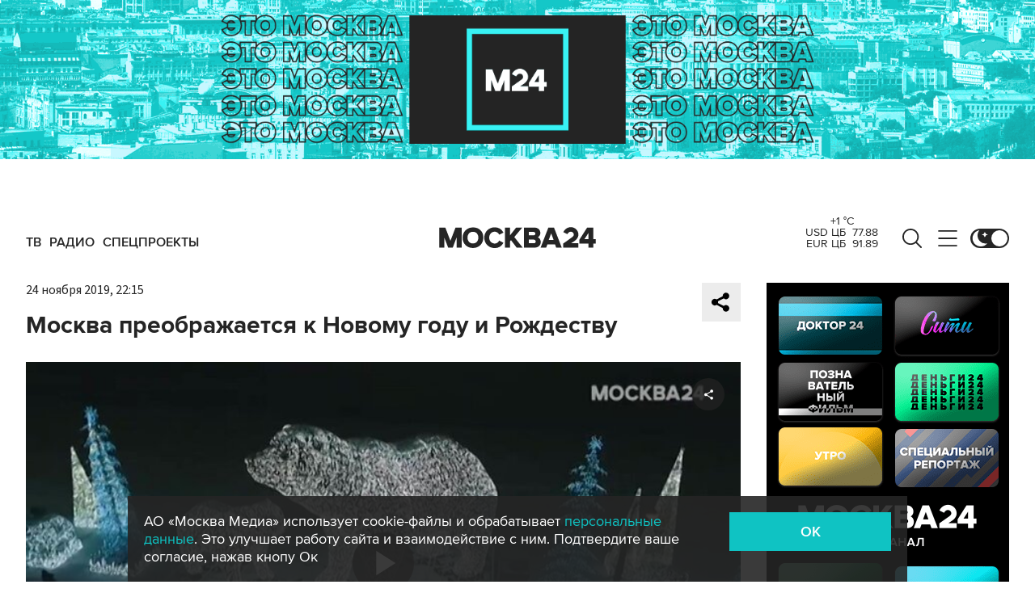

--- FILE ---
content_type: text/html; charset=utf-8
request_url: https://www.m24.ru/videos/gorod/24112019/221506
body_size: 38138
content:
<!DOCTYPE html>
<html lang="ru" prefix="og: http://ogp.me/ns#">
<head>
<title>Москва преображается к Новому году и Рождеству – Москва 24, 24.11.2019</title>

<meta name="robots" content="all" />
<meta name="description" content="Столицу украсят к началу фестиваля &quot;Путешествие в Рождество&quot;" />
<meta name="keywords" content="город,видео,праздники,фестивали,Елена Павлова,Яна Гордиенко" />
<link rel="canonical" href="https://www.m24.ru/videos/gorod/24112019/221506" />

<meta http-equiv="Content-Type" content="text/html; charset=UTF-8" />
<meta name="viewport" content="width=device-width, maximum-scale=1">
<meta name="apple-itunes-app" content="app-id=553190495"/>
<meta name="yandex-verification" content="704310b302180edd" />

<link rel="apple-touch-icon" sizes="180x180" href="/img/fav/apple-touch-icon.png">
<link rel="icon" type="image/png" sizes="32x32" href="/img/fav/favicon-32x32.png">
<link rel="icon" type="image/png" sizes="16x16" href="/img/fav/favicon-16x16.png">
<link rel="manifest" href="/img/fav/site.webmanifest">
<link rel="mask-icon" href="/img/fav/safari-pinned-tab.svg" color="#252525">
<link rel="shortcut icon" href="/img/fav/favicon.ico">
<meta name="msapplication-TileColor" content="#ececec">
<meta name="msapplication-config" content="/img/fav/browserconfig.xml">
<meta name="theme-color" content="#ececec">

<link href='https://static.criteo.net' rel='preconnect' crossorigin>
<link href='https://an.yandex.ru' rel='preconnect' crossorigin>
<link href='https://ad.mail.ru' rel='preconnect' crossorigin>
<link href='https://smi2.ru' rel='preconnect' crossorigin>

<meta property="og:type" content="article" />
<meta property="og:title" content="Москва преображается к Новому году и Рождеству" />
<meta property="og:description" content="Столицу украсят к началу фестиваля &quot;Путешествие в Рождество&quot;" />
<meta property="og:image" content="https://www.m24.ru/b/d/nBkSUhL2hFIvm8qwJ7mC5pql29q06p-80mnBnvmDoGuQYX7XByXLjCdwu5tI-BaO-42NvWWBK8AqGfS8kjIzIymM8G1N_xHb1A=GVl-p4svLz3xx9pSQn1Y7Q.jpg"/>
<meta property="og:url" content="https://www.m24.ru/videos/gorod/24112019/221506" />
<meta property="og:site_name" content="m24.ru" />

<meta property="og:video" content="https://www.m24.ru/videos/gorod/24112019/221506/external" />
<meta property="og:video:height" content="526" />
<meta property="og:video:width" content="720" />
<meta property="og:video:type" content="text/html" />
<meta property="og:video:url" content="https://www.m24.ru/videos/gorod/24112019/221506/external" />
<meta property="og:video:secure_url" content="https://www.m24.ru/videos/gorod/24112019/221506/external" />
<meta property="og:type" content="video.other" />


<script type="application/ld+json">
{
	"@context": "http://schema.org",
	"@type": "VideoObject",
	"name": "Москва преображается к Новому году и Рождеству",
	"description": "Столицу украсят к началу фестиваля &quot;Путешествие в Рождество&quot;",
	"thumbnailUrl": "https://www.m24.ru/b/d/nBkSUhL2hFIvm8qwJ7mC5pql29q06p-80mnBnvmDoGuQYX7XByXLjCdwu5tI-BaO-42NvWWBK8AqGfS8kjIzIymM8G1N_xHb1A=GVl-p4svLz3xx9pSQn1Y7Q.jpg",
	"uploadDate": "2019-11-24 22:15:00 +0300",
	"duration": "PT0H3M16S",
	"publisher": {
		"@type": "Organization",
			"name": "m24.ru",
			"logo": {
			"@type": "ImageObject",
			"url": "https://www.m24.ru/img/favicon/48.png",
			"width": 48,
			"height": 48
			}
	},
	"contentUrl": "/b/c/1292570.m3u8",
	"embedUrl": "https://www.m24.ru/videos/gorod/24112019/221506/external",
	"interactionCount": "1437"
}
</script>


	<link rel="amphtml" href="https://www.m24.ru/amp/videos/gorod/24112019/221506">


<!--script type="text/javascript" src="/js/m.24.adwrap.4.2.js?v=1766662844" async></script-->

<script async src="https://jsn.24smi.net/smi.js"></script>

<script type="text/javascript">
	(function(w, d, n) {
		w[n] = w[n] || function () {
			(w[n].q = w[n].q || []).push(arguments)
		}
		w[n].a = +new Date()
	})(window, document, "m24");
</script>

<script async src='https://yandex.ru/ads/system/header-bidding.js'></script>
<script>
var adfoxBiddersMap = {
  "betweenDigital": "3000273",
  "adfox_adsmart": "3015154",
  "adfox_yandex_rtb.young@digitalmediagr.ru": "3217115",
//  "sape": "3029904",
  "adriver": "3146055",
  "myTarget": "3146068",
  "mediasniper": "3052286"
};

var adUnits = [
  {
    "code": "videoParent", // Видео реклама
    "codeType": "instream",
    "bids": [
      {
        "bidder": "betweenDigital",
        "params": {
          "placementId": "4758719"
        },
        "adBreakTypes": [
          "preroll",
          "midroll",
          "postroll"
        ]
      },
      {
        "bidder": "mediasniper",
        "params": {
          "placementId": "7016"
        },
        "adBreakTypes": [
          "preroll",
          "midroll",
          "postroll"
        ]
      }
    ]
  }
];

var userTimeout = 1000;

window.YaHeaderBiddingSettings = {
   biddersMap: adfoxBiddersMap,
   adUnits: adUnits,
   timeout: userTimeout,
};
</script>

<script>
window.Ya || (window.Ya = {});
window.yaContextCb = window.yaContextCb || [];
window.Ya.adfoxCode || (window.Ya.adfoxCode = {});
window.Ya.adfoxCode.hbCallbacks || (window.Ya.adfoxCode.hbCallbacks = []);
</script>
<script src="https://yandex.ru/ads/system/context.js" async></script>


<script>
window.Ya || (window.Ya = {});
window.yaContextCb = window.yaContextCb || [];
window.Ya.adfoxCode || (window.Ya.adfoxCode = {});
window.Ya.adfoxCode.hbCallbacks || (window.Ya.adfoxCode.hbCallbacks = []);
</script>
<script src="https://yandex.ru/ads/system/context.js" async></script>

<link rel="preload" href="/fonts/ProximaNova-Regular.woff2" as="font" type="font/woff" crossorigin="anonymous">
<link rel="preload" href="/fonts/ProximaNova-Semibold.woff2" as="font" type="font/woff" crossorigin="anonymous">
<link rel="preload" href="/fonts/ProximaNova-Bold.woff2" as="font" type="font/woff" crossorigin="anonymous">

<link as="style" href="/css/m24.css?v=1766662844" rel="preload" />
<link rel="stylesheet" href="/css/m24.css?v=1766662844" />

<link rel="manifest" href="/manifest.json">

<link as="script" href="/js/m24.js?v=1766662844" rel="preload"/>
<script src="/js/m24.js?v=1766662844"></script>
<script src="/packs_prod/js/application-c949ea498b225c4a8bfc.js" rel="preload"></script>

<script async src="/special/i/hdrMain.js?v=1766662844"></script>

<meta name="csrf-param" content="authenticity_token" />
<meta name="csrf-token" content="Sglp8jO9QCekk7OWpxna1Ip9AZSHPno/fWsZwSRqgZvDkJE5G+i7WtHq5+BkEktUigbrJEj6zJfAO6GudxDk/w==" />
<style>
.fx_bg main {background-color:#fff !important;position:relative}
.fx_bg.dark-theme main	{background-color:#252525 !important;position:relative}
.fx_bg .b-sidebar-news-list {padding: 0 0 0 16px !important;}
.fx_bg .b-header-adv-stripe {z-index:-1 !important;visibility:hidden}
.fx_bg .b-sidebar-news h3	{padding: 0 0 0 16px !important;}
</style>
</head>

<body>

<script>
	let theme = localStorage.getItem('data-theme'),
		live = localStorage.getItem('data-live'),
		livetop = localStorage.getItem('data-live-top'),
		liveleft = localStorage.getItem('data-live-left'),
		cookie = localStorage.getItem('data-cookie');
	if (theme === 'dark-theme') document.body.classList.add('dark-theme');
</script>

<!-- Yandex.Metrika counter -->
<script type="text/javascript" >
	(function (d, w, c) {
		(w[c] = w[c] || []).push(function() {
			try {
				w.yaCounter14130097 = new Ya.Metrika({
					id:14130097,
					clickmap:true,
					trackLinks:true,
					accurateTrackBounce:true,
					webvisor:true
				});
			} catch(e) { }
		});

		var n = d.getElementsByTagName("script")[0],
			s = d.createElement("script"),
			f = function () { n.parentNode.insertBefore(s, n); };
		s.type = "text/javascript";
		s.async = true;
		s.src = "https://mc.yandex.ru/metrika/watch.js";

		if (w.opera == "[object Opera]") {
			d.addEventListener("DOMContentLoaded", f, false);
		} else { f(); }
	})(document, window, "yandex_metrika_callbacks");
</script>
<noscript><div><img src="https://mc.yandex.ru/watch/14130097" style="position:absolute; left:-9999px;" alt="" /></div></noscript>
<!-- /Yandex.Metrika counter -->



<div class="b-page b-page_1766723711_ApV0g">

	<div class="b-header-adv-stripe g-clearfix">
		<div class="b-header-adv-stripe__banner-wrapper">
			<div class="b-header-adv-stripe__banner">

				<!--AdFox START-->
<!--yandex_sfm2307-->
<!--Площадка: m24.ru / Десктопы >576px / Верх_100%х250_(Десктоп)-->
<!--Категория: <не задана>-->
<!--Тип баннера: 100%x250 сквозной (шапка)-->
<div id="adfox_17206044918938327"></div>
<script>window.Ya.adfoxCode.hbCallbacks.push(function() {
  if (window.innerWidth > 970) {
    window.Ya.headerBidding.pushAdUnits([
        {
          code: 'adfox_17206044918938327',
          sizes: [[ 970, 250 ]],
          bids: [
            { bidder: 'betweenDigital', params: { placementId: '4760266' } },
            { bidder: 'adfox_adsmart', params: { "p1": "dbyzj", "p2": "ul" } },
            { bidder: 'myTarget', params: { placementId: '1610250' } },
            { bidder: 'adriver', params: { placementId: '160:Desktop_Billboard' } },
            { bidder: 'mediasniper', params: { placementId: '7014' } }
          ]
        }
    ]);
  }
    window.yaContextCb.push(function() {
        Ya.adfoxCode.createAdaptive({
            ownerId: 3735029,
            containerId: 'adfox_17206044918938327',
            params: { p1: 'dbgqe', p2: 'iwju' }
            }, ['desktop'], { tabletWidth: 969, phoneWidth: 576, isAutoReloads: false
          }
        );
    });
});
</script>


<!--AdFox START-->
<!--yandex_sfm2307-->
<!--Площадка: m24.ru / Десктопы >576px / Верх_100%х250_(Десктоп) // Tablet < 970 px-->
<!--Категория: <не задана>-->
<!--Тип баннера: 100%x250 сквозной (шапка)-->
<div id="adfox_173885695156668327"></div>
<script>
    window.yaContextCb.push(()=>{
        Ya.adfoxCode.createAdaptive({
            ownerId: 3735029,
            containerId: 'adfox_173885695156668327',
            params: {
                p1: 'dfzsl',
                p2: 'iwju'
            }
        }, ['tablet'], {
            tabletWidth: 969,
            phoneWidth: 830,
            isAutoReloads: false
        })
    })
</script>

<!--AdFox START-->
<!--yandex_sfm2307-->
<!--Площадка: m24.ru / Мобайл <576px / Верх_100%_250_(mobile)-->
<!--Категория: <не задана>-->
<!--Тип баннера: 100%x250 сквозной-->
<div id="adfox_171319885003418327"></div>
<script>window.Ya.adfoxCode.hbCallbacks.push(function() {
  if (window.innerWidth < 576) {
    window.Ya.headerBidding.pushAdUnits([
        {
          code: 'adfox_171319885003418327',
          sizes: [[ 300, 250 ]],
          bids: [
            { bidder: 'betweenDigital', params: { placementId: '4760265' } },
            { bidder: 'adfox_adsmart', params: { "p1": "dbyzl", "p2": "ul" } },
// dev      { bidder: 'adfox_yandex_rtb.young@digitalmediagr.ru', params: { "p1": "dfkmx", "p2": "jhci" } }, 
            { bidder: 'adfox_yandex_rtb.young@digitalmediagr.ru', params: { "p1": "dflze", "p2": "jhci" } }, // м24
//            { bidder: 'sape', params: { placementId: '892526' } },
            { bidder: 'myTarget', params: { placementId: '1611502' } },
            { bidder: 'adriver', params: { placementId: '160:Mobile_Top' } },
            { bidder: 'mediasniper', params: { placementId: '7015' } }
          ]
        }
    ]);
  }
    window.yaContextCb.push(function() {
        Ya.adfoxCode.createAdaptive({
            ownerId: 3735029,
            containerId: 'adfox_171319885003418327',
            params: { p1: 'dbgqa', p2: 'iwju' }
            }, ['phone'], { phoneWidth: 576, isAutoReloads: false
          }
        );
    });
});
</script>




<!--
<link rel="preload" as="script" href="/special/i/temp.js?v=01042024">
<script async defer src="/special/i/temp.js?v=01042024">    
</script><div style="opacity:0;visibility:hidden;display:none" class="b-tmp-top"><div class="b-tmp-tv tmp1628"><img loading="lazy" alt="" src="/special/i/dummy/a1628x250b.gif" alt="" height="250" width="1628" /></div><div class="b-tmp-tv tmp1280"><img loading="lazy" alt="" src="/special/i/dummy/a1280x250b.gif" alt="" height="250" width="1280"></div><div class="b-tmp-tv tmp-m"><img loading="lazy" alt="" src="/special/i/dummy/300x250.gif" alt="" height="250" width="300" /></div><div class="b-tmp-tv tmp900"><img loading="lazy" alt="" src="/special/i/dummy/900x250.gif" alt="" height="250" width="900" /></div></div>
-->



			</div>
		</div>
	</div>

	<div class="b-announcement" style="display:none"><p></p></div>

	<header>
		<div class="stripe">
			<div class="container">

				<a href="/" class="b-logo b-logo_desktop b-effect3">Москва 24</a>

				<div class="b-menu">
					<ul>
						<li><a href="/live"><span>ТВ</span></a></li>
						<li><a href="/radio"><span>Радио</span></a></li>
						<!--<li><a href="/rubrics/exclusives"><span>Эксклюзивы</span></a></li>-->
						<li><a href="/special/s/projects"><span>Спецпроекты</span></a></li>
					</ul>
				</div>

				<a class="b-menu-button b-menu-button_desktop b-effect3"></a>
				<a class="b-search-button b-search-button_desktop b-effect3"></a>

				<div class="b-theme-toggle b-theme-toggle_desktop b-effect3">
					<label><input type="checkbox"><span class="slider"></span></label>
				</div>
				<script>
					if (theme === 'dark-theme') document.querySelector('.b-theme-toggle_desktop input').checked = true;
				</script>

				<div class="b-informer-header b-informer-header_desktop"></div>

			</div>

			<div class="b-hidden-menu">
				<div class="container">
					<div class="columns">
						<div class="columns-left">

							<div class="b-submenu">
								<ul>
									<li><a href="/news">Новости</a></li>
									<li><a href="/articles">Истории</a></li>
									<li><a href="/galleries">Фотогалереи</a></li>
									<li><a href="/videos">Видео</a></li>
									<li><a href="/infographics">Инфографика</a></li>
									<li><a href="/audios">Аудио</a></li>
									<li><a href="/shows1">Программы</a></li>
								</ul>
							</div>
							<div class="b-submenu2">
								<ul>
									<li><a href="mailto:m24@m24.ru" class="b-window-feedback-open">Обратная связь</a></li>
									<li><a href="/contacts">Контакты</a></li>
									<li><a href="/advert">Размещение рекламы</a></li>
								</ul>
							</div>

						</div>
						<div class="columns-right">

							<div class="b-rubricator-menu">
								<div>
									<ul>
										<li><a href="/rubrics/politics/">Политика</a></li>
										<li><a href="/rubrics/society/">Общество</a></li>
										<li><a href="/rubrics/economy/">Экономика</a></li>
										<li><a href="/rubrics/world/">В мире</a></li>
										<li><a href="/rubrics/sport/">Спорт</a></li>
									</ul>
								</div>
								<div>
									<ul>
										<li><a href="/rubrics/accidents/">Происшествия</a></li>
										<li><a href="/rubrics/culture/">Культура</a></li>
										<li><a href="/rubrics/show-business/">Шоу-бизнес</a></li>
										<li><a href="/rubrics/technology/">Технологии</a></li>
										<li><a href="/rubrics/science/">Наука</a></li>
									</ul>
								</div>
								<div>
									<ul>
										<li><a href="/rubrics/auto/">Транспорт</a></li>
										<li><a href="/rubrics/city/">Город</a></li>
										<li><a href="/rubrics/security/">Безопасность</a></li>
										<li><a href="/rubrics/ecology/">Экология</a></li>
										<li><a href="/rubrics/stories/">Истории</a></li>
									</ul>
								</div>
								<div>
									<ul>
										<li><a href="/rubrics/exclusives/">Эксклюзивы</a></li>
										<li><a href="/rubrics/events/">События</a></li>
										<li><a href="https://www.m24.ru/themes/syuzhet/29012020/582">Коронавирус COVID-19</a></li>
										<li><a href="/rubrics/tourism/">Туризм</a></li>
										<li><a href="/rubrics/regions/">Регионы</a></li>
										<li><a href="/rubrics/mayor/">Мэр Москвы</a></li>
									</ul>
								</div>
							</div>

							<div class="b-services-menu b-services-menu_desktop">
								<ul>
									<li><a class="tg" href="https://t.me/infomoscow24" target="_blank">Telegram</a></li>
									<li><a class="vk" href="https://vk.com/infomoscow24" target="_blank">Вконтакте</a></li>
									<li><a class="ok" href="https://ok.ru/group/52459393974410/join" target="_blank">Одноклассники</a></li>
									<li><a class="rt" href="https://rutube.ru/channel/24309939" target="_blank">Rutube</a></li>
									<li><a class="tt" href="https://www.tiktok.com/@infomoscow24" target="_blank">Tiktok</a></li>
									<!--<li><a class="vb" href="https://invite.viber.com/?g2=AQBPHGXjMTQvn0xRRk6YTYU5aAwRHk%2F3%2FPZB7WDTB3Y2%2FB8lH%2Bqoc5Au0t5Ij5we" target="_blank">Viber</a></li>-->
									<li><a class="mx" href="https://max.ru/m24" target="_blank">Max</a></li>
									<li><a class="tw" href="https://twitter.com/infomoscow24" target="_blank">X</a></li>
								</ul>
							</div>

						</div>
					</div>
				</div>

			</div>

			<div class="b-hidden-search">
				<div class="container">

					<div class="b-search">
						<form action="/sphinx/">
							<fieldset>
							<legend>Форма поиска по сайту</legend>
							<input id="criteria" name="criteria" type="text" class="b-search__input" placeholder="Поиск по новостям, событиям, темам" />
							<input type="submit" value="" class="b-search__submit" />
							</fieldset>
						</form>
						<script type="text/javascript">
  //<![CDATA[
  var inited_criteria = 0;
  function initAutocomplete_criteria() {
    if ( !inited_criteria ) {
      new autoComplete({
        selector: '#criteria',
        source: async function(term, suggest) {
          let params = {
            t:'tags',
            w: term,
            
            
            
            
            
            
            
          };

          let query = serializeQuery(params);

          let url = '/suggest/?' + query;
          // Fetch External Data Source
          const source = await fetch(
            url,
            {
              method: "GET",
              headers: {
                'Accept': 'application/json',
                'Content-Type': 'application/json'
              },
            },
          );
          //const data = await source.text();
          const data = await source.json();
          // Returns Fetched data
          let result_arr = [];
          for( let i=0; i<data.length; i++ ) {
            result_arr.push( [ data[i][0], data[i][1] ] );
          }
          suggest( result_arr );
        },
        renderItem: function (item, search){
          // escape special characters
          search = search.replace(/[-\/\\^$*+?.()|[\]{}]/g, '\\$&');
          let re = new RegExp("(" + search.split(' ').join('|') + ")", "gi");
          return '<div class="autocomplete-suggestion" data-id="' + item[0] + '" data-val="' + item[1].replace(/"/g, '&quot;') + '">' + item[1].replace(re, "<b>$1</b>") + '</div>';
        },
        minChars: 2,
        delay: 500,
        cache: 0
      });
      inited_criteria = 1;
    }
  }
  document.querySelector('#criteria').addEventListener('focus', function(){
    //console.log('id - criteria');
    initAutocomplete_criteria();
  });
  //]]>
</script>
					</div>

					<div class="b-search-menu">
						<p class="b-search-menu__header"></p>
						<ul>
							<!--<li><a href="/tag/%D0%B7%D0%B0%20%D1%80%D1%83%D0%B1%D0%B5%D0%B6%D0%BE%D0%BC/">за рубежом</a></li>-->
							<!--<li><a href="/tag/%D0%BC%D0%B5%D1%82%D1%80%D0%BE/">метро</a></li>-->
							<!--<li><a href="/tag/%D0%B1%D0%B5%D0%B7%D0%BE%D0%BF%D0%B0%D1%81%D0%BD%D0%BE%D1%81%D1%82%D1%8C/">безопасность</a></li>-->
						<li><a href="/tag/город/">город</a></li>
						<li><a href="/tag/политика/">политика</a></li>
						<li><a href="/tag/безопасность/">безопасность</a></li>
						</ul>
					</div>
				</div>
			</div>

		</div>

		<div class="stripe-mobile">
			<div class="container">

				<a href="/" class="b-logo b-logo_mobile">Москва 24</a>

				<a class="b-menu-button b-menu-button_mobile"></a>
				<a class="b-live-button b-live-button_mobile"></a>

				<div class="b-theme-toggle b-theme-toggle_mobile">
					<label><input type="checkbox"><span class="slider"></span></label>
				</div>
				<script>
					if (theme === 'dark-theme') document.querySelector('.b-theme-toggle_mobile input').checked = true;
				</script>

				<div class="b-informer-header b-informer-header_mobile"></div>

			</div>

			<div class="b-hidden-mobile-menu">
				<div class="container">

					<div class="b-mobile-menu">
						<div>
							<ul>
								<li><a href="/live">ТВ</a></li>
								<li><a href="/radio">Радио</a></li>
								<li><a href="/rubrics/exclusives">Эксклюзивы</a></li>
								<li><a href="/special/s/projects">Спецпроекты</a></li>
							</ul>
						</div>
					</div>

					<div class="b-mobile-search">
						<form action="/sphinx/">
							<fieldset>
							<legend>Форма поиска по сайту</legend>
							<input id="criteria2" name="criteria" type="text" class="b-mobile-search__input" placeholder="Поиск по новостям, событиям, темам" />
							<input type="submit" value="" class="b-mobile-search__submit" />
							</fieldset>
						</form>
						<script type="text/javascript">
  //<![CDATA[
  var inited_criteria2 = 0;
  function initAutocomplete_criteria2() {
    if ( !inited_criteria2 ) {
      new autoComplete({
        selector: '#criteria2',
        source: async function(term, suggest) {
          let params = {
            t:'tags',
            w: term,
            
            
            
            
            
            
            
          };

          let query = serializeQuery(params);

          let url = '/suggest/?' + query;
          // Fetch External Data Source
          const source = await fetch(
            url,
            {
              method: "GET",
              headers: {
                'Accept': 'application/json',
                'Content-Type': 'application/json'
              },
            },
          );
          //const data = await source.text();
          const data = await source.json();
          // Returns Fetched data
          let result_arr = [];
          for( let i=0; i<data.length; i++ ) {
            result_arr.push( [ data[i][0], data[i][1] ] );
          }
          suggest( result_arr );
        },
        renderItem: function (item, search){
          // escape special characters
          search = search.replace(/[-\/\\^$*+?.()|[\]{}]/g, '\\$&');
          let re = new RegExp("(" + search.split(' ').join('|') + ")", "gi");
          return '<div class="autocomplete-suggestion" data-id="' + item[0] + '" data-val="' + item[1].replace(/"/g, '&quot;') + '">' + item[1].replace(re, "<b>$1</b>") + '</div>';
        },
        minChars: 2,
        delay: 500,
        cache: 0
      });
      inited_criteria2 = 1;
    }
  }
  document.querySelector('#criteria2').addEventListener('focus', function(){
    //console.log('id - criteria2');
    initAutocomplete_criteria2();
  });
  //]]>
</script>
					</div>

					<div class="b-mobile-themes">
						<div>
							<ul>
								<li><a href="https://www.m24.ru/themes/syuzhet/17102025/605">Зима в Москве</a></li>
								<li><a href="https://online.m24.ru/">Москва онлайн</a></li>
							</ul>
						</div>
					</div>

					<div class="b-mobile-menu-columns">
						<div class="b-mobile-menu-column">

							<div class="b-mobile-submenu">
								<ul>
									<li><a href="/news">Новости</a></li>
									<li><a href="/articles">Истории</a></li>
									<li><a href="/galleries">Фотогалереи</a></li>
									<li><a href="/videos">Видео</a></li>
									<li><a href="/infographics">Инфографика</a></li>
									<li><a href="/audios">Аудио</a></li>
									<li><a href="/shows1">Программы</a></li>
								</ul>
							</div> 
						</div>

						<div class="b-mobile-menu-column">

							<div class="b-mobile-rubricator-menu">
								<ul>
									<li><a href="/rubrics/politics/">Политика</a></li>
									<li><a href="/rubrics/society/">Общество</a></li>
									<li><a href="/rubrics/economy/">Экономика</a></li>
									<li><a href="/rubrics/world/">В мире</a></li>
									<li><a href="/rubrics/sport/">Спорт</a></li>
									<li><a href="/rubrics/accidents/">Происшествия</a></li>
									<li><a href="/rubrics/culture/">Культура</a></li>
								</ul>
							</div>

							<div class="b-mobile-submenu2">
								<ul>
									<li><a href="mailto:m24@m24.ru" class="b-window-feedback-open">Обратная связь</a></li>
									<li><a href="/contacts">Контакты</a></li>
									<li><a href="/advert">Размещение рекламы</a></li>
								</ul>
							</div>
						</div>
					</div>


					<div class="b-services-menu b-services-menu_mobile">
						<ul>
							<li><a class="tg" href="https://t.me/infomoscow24" target="_blank">Telegram</a></li>
							<li><a class="vk" href="https://vk.com/infomoscow24" target="_blank">Вконтакте</a></li>
							<li><a class="ok" href="https://ok.ru/group/52459393974410/join" target="_blank">Одноклассники</a></li>
							<li><a class="rt" href="https://rutube.ru/channel/24309939" target="_blank">Rutube</a></li>
							<li><a class="tt" href="https://www.tiktok.com/@infomoscow24" target="_blank">Tiktok</a></li>
							<!--<li><a class="vb" href="https://invite.viber.com/?g2=AQBPHGXjMTQvn0xRRk6YTYU5aAwRHk%2F3%2FPZB7WDTB3Y2%2FB8lH%2Bqoc5Au0t5Ij5we" target="_blank">Viber</a></li>-->
							<li><a class="mx" href="https://max.ru/m24" target="_blank">Max</a></li>
							<li><a class="tw" href="https://twitter.com/infomoscow24" target="_blank">X</a></li>
						</ul>
					</div>

				</div>
			</div>

		</div>

		<div class="stripe-mobile2"></div>

	</header>

	<main>


		<section class="b-stories">
			<div class="container2">

				<div class="b-stories-list">
					<div>
						<ul>
							<li><a class="story-item" data-id="236" data-idx="0"><img src="/b/d/nBkSUhL2h1Iumsq_Ir6BrNOp2Z318Jj20yPFh_fH_nKUPXuaDyXTjHou4MVO6BCVoZKf9GqVe5Q_CPawk214LyWK9G1N5ho=zOmJQQ52Btu0DMsynS5IdQ.jpg" width="120" height="120" alt="" loading="lazy" /></a></li>
							<li><a class="story-item" data-id="235" data-idx="1"><img src="/b/d/nBkSUhL2h1IumsqwIL6BrNOp2Z318Jj20yPFh_fH_nKUPXuaDyXTjHou4MVO6BCVoZKf9GqVe5Q_CPawk214LyWK9G1N5ho=uuvdDp9XFk1xxFi-UjGL5A.jpg" width="120" height="120" alt="" loading="lazy" /></a></li>
							<li><a class="story-item" data-id="234" data-idx="2"><img src="/b/d/nBkSUhL2h1IumsuzJb6BrNOp2Z318Jj20yPFh_fH_nKUPXuaDyXTjHou4MVO6BCVoZKf9GqVe5Q_CPawk214LyWK9G1N5ho=_Jt58ATUFoaqJVuU1Jln9w.jpg" width="120" height="120" alt="" loading="lazy" /></a></li>
							<li><a class="story-item" data-id="233" data-idx="3"><img src="/b/d/nBkSUhL2h1Iums62I76BrNOp2Z318Jj20yPFh_fH_nKUPXuaDyXTjHou4MVO6BCVoZKf9GqVe5Q_CPawk214LyWK9G1N5ho=7EJtYNgfMeXndWECqLrPUw.jpg" width="120" height="120" alt="" loading="lazy" /></a></li>
							<li><a class="story-item" data-id="232" data-idx="4"><img src="/b/d/nBkSUhL2h1Ium8e0JL6BrNOp2Z318Jj20yPFh_fH_nKUPXuaDyXTjHou4MVO6BCVoZKf9GqVe5Q_CPawk214LyWK9G1N5ho=9uZgyV7O159nS1LJT6zRXQ.jpg" width="120" height="120" alt="" loading="lazy" /></a></li>
							<li><a class="story-item" data-id="231" data-idx="5"><img src="/b/d/nBkSUhL2h1Ium8e3Lr6BrNOp2Z318Jj20yPFh_fH_nKUPXuaDyXTjHou4MVO6BCVoZKf9GqVe5Q_CPawk214LyWK9G1N5ho=92glOXErB4KKskg0WRSU6A.jpg" width="120" height="120" alt="" loading="lazy" /></a></li>
							<li><a class="story-item" data-id="230" data-idx="6"><img src="/b/d/nBkSUhL2h1Ium8ywJb6BrNOp2Z318Jj20yPFh_fH_nKUPXuaDyXTjHou4MVO6BCVoZKf9GqVe5Q_CPawk214LyWK9G1N5ho=7wDPUciDXv3wlLmS8tBtoA.jpg" width="120" height="120" alt="" loading="lazy" /></a></li>
							<li><a class="story-item" data-id="229" data-idx="7"><img src="/b/d/nBkSUhL2h1Ium8y2J76BrNOp2Z318Jj20yPFh_fH_nKUPXuaDyXTjHou4MVO6BCVoZKf9GqVe5Q_CPawk214LyWK9G1N5ho=3es3Jgfedqg-i59S9l8Vow.jpg" width="120" height="120" alt="" loading="lazy" /></a></li>
						</ul>
					</div>
				</div>

			</div>
		</section>


		<div class="columns">

			<div class="columns-left columns-left-sticky">
				<div class="b-sticky-sidebar">

	<a class="b-sidebar-button"><span>Новости</span></a>


	<div class="b-sidebar-live">
        <iframe loading="lazy" allowfullscreen="" src="/tv"></iframe>
		<!--<iframe loading="lazy" allowfullscreen="" src="https://player.vgtrk.com/iframe/live/id/1661/showZoomBtn/false/isPlay/true/mute/true/sid/m24"></iframe>-->
	</div>

	<div class="b-sidebar-news">
		<h3><a href="/news">Новости</a></h3>

		<div class="b-sidebar-news-list">
			<ul>
				<li class="selected">
					<p class="b-sidebar-news-list__header"><a href="/rubrics/mayor/">Мэр Москвы</a></p>
					<p class="b-sidebar-news-list__title"><a href="/news/mehr-Moskvy/25122025/859466" class="b-effect2"><i class="b-list__img"><img src="/b/d/nBkSUhL2h1IumsmwLr6BrNOp2Z339Jj20CHGh_fH_nKUPXuaDyXTjHou4MVO6BCVoZKf9GqVe5Q_CPawk214LyWK9G1N5ho=VMgbVTsg07FuiZ82GDw32A.jpg" width="300" height="169" alt="" loading="lazy" /></i>Собянин объявил об открытии лыжного трамплина на Воробьевых горах</a></p>
				</li>
				<li>
					<p class="b-list__date">07:27</p>
					<p class="b-sidebar-news-list__title"><a href="/news/proisshestviya/26122025/859531">Силы ПВО ликвидировали 77 украинских БПЛА над регионами РФ за ночь</a></p>
					<p class="b-list__tags"><a href="/tag/происшествия">происшествия</a></p>
				</li>
				<li>
					<p class="b-list__date">07:26</p>
					<p class="b-sidebar-news-list__title"><a href="/news/turizm/26122025/859530">Москва и Санкт-Петербург стали самыми популярными направлениями для отдыха на Новый год</a></p>
					<p class="b-list__tags"><a href="/tag/туризм">туризм</a></p>
				</li>
				<li>
					<p class="b-list__date">07:16</p>
					<p class="b-sidebar-news-list__title"><a href="/news/politika/26122025/859529">Гладков сообщил о тяжелой обстановке в приграничье Белгородской области</a></p>
					<p class="b-list__tags"><a href="/tag/политика">политика</a><a href="/tag/регионы">регионы</a></p>
				</li>
				<li>
					<p class="b-list__date">07:09</p>
					<p class="b-sidebar-news-list__title"><a href="/news/transport/26122025/859528">Движение в районе 2-го Волоколамского путепровода перекроют с 29 декабря на год</a></p>
					<p class="b-list__tags"><a href="/tag/транспорт">транспорт</a><a href="/tag/город">город</a></p>
				</li>
				<li>
					<p class="b-list__date">06:59</p>
					<p class="b-sidebar-news-list__title"><a href="/news/proisshestviya/26122025/859527">Медик из Приморья оказала экстренную помощь гражданке КНДР в самолете</a></p>
					<p class="b-list__tags"><a href="/tag/происшествия">происшествия</a></p>
				</li>
				<li>
					<p class="b-list__date">06:28</p>
					<p class="b-sidebar-news-list__title"><a href="/news/obshchestvo/26122025/859526">Мокрый снег и до 2 градусов тепла ожидаются в Москве 26 декабря</a></p>
					<p class="b-list__tags"><a href="/tag/общество">общество</a><a href="/tag/погода">погода</a><a href="/tag/город">город</a></p>
				</li>
				<li>
					<p class="b-list__date">05:59</p>
					<p class="b-sidebar-news-list__title"><a href="/news/transport/26122025/859525">Движение на участке улицы Розанова ограничат с 26 декабря</a></p>
					<p class="b-list__tags"><a href="/tag/транспорт">транспорт</a><a href="/tag/город">город</a></p>
				</li>
				<li>
					<p class="b-list__date">05:28</p>
					<p class="b-sidebar-news-list__title"><a href="/news/politika/26122025/859524">Украинские военнослужащие проверяют информацию о потере командного пункта в Гуляйполе</a></p>
					<p class="b-list__tags"><a href="/tag/политика">политика</a><a href="/tag/за-рубежом">за рубежом</a></p>
				</li>
				<li>
					<p class="b-list__date">04:58</p>
					<p class="b-sidebar-news-list__title"><a href="/news/politika/26122025/859523">Власти Нигерии подтвердили удар по боевикам ИГ армией США</a></p>
					<p class="b-list__tags"><a href="/tag/политика">политика</a><a href="/tag/за-рубежом">за рубежом</a></p>
				</li>
				<li>
					<p class="b-list__date">04:28</p>
					<p class="b-sidebar-news-list__title"><a href="/news/turizm/26122025/859522">Россия и КНДР работают над новыми туристическими программами</a></p>
					<p class="b-list__tags"><a href="/tag/туризм">туризм</a></p>
				</li>
				<li>
					<p class="b-list__date">03:59</p>
					<p class="b-sidebar-news-list__title"><a href="/news/shou-biznes/26122025/859521">Лурье планирует взыскать с Долиной расходы на суды за квартиру</a></p>
					<p class="b-list__tags"><a href="/tag/шоу-бизнес">шоу-бизнес</a></p>
				</li>
				<li>
					<p class="b-list__date">03:29</p>
					<p class="b-sidebar-news-list__title"><a href="/news/proisshestviya/26122025/859520">Пожар произошел в нежилом здании в Химках</a></p>
					<p class="b-list__tags"><a href="/tag/происшествия">происшествия</a><a href="/tag/пожар">пожар</a><a href="/tag/город">город</a></p>
				</li>
				<li>
					<p class="b-list__date">02:57</p>
					<p class="b-sidebar-news-list__title"><a href="/news/bezopasnost/26122025/859516">Россиян предупредили о новой схеме мошенничества, связанной с продажей новогодних елок</a></p>
					<p class="b-list__tags"><a href="/tag/безопасность">безопасность</a></p>
				</li>
				<li>
					<p class="b-list__date">02:27</p>
					<p class="b-sidebar-news-list__title"><a href="/news/politika/26122025/859512">Армия США нанесла удар по боевикам ИГ в Нигерии</a></p>
					<p class="b-list__tags"><a href="/tag/политика">политика</a><a href="/tag/за-рубежом">за рубежом</a></p>
				</li>
				<li>
					<p class="b-list__date">01:59</p>
					<p class="b-sidebar-news-list__title"><a href="/news/proisshestviya/26122025/859511">Поиски пропавшей семьи Усольцевых возобновят весной 2026 года</a></p>
					<p class="b-list__tags"><a href="/tag/происшествия">происшествия</a><a href="/tag/регионы">регионы</a></p>
				</li>
				<li>
					<p class="b-list__date">01:29</p>
					<p class="b-sidebar-news-list__title"><a href="/news/transport/26122025/859510">Свыше сотни рейсов задержали в столичных аэропортах из-за непогоды</a></p>
					<p class="b-list__tags"><a href="/tag/транспорт">транспорт</a><a href="/tag/погода">погода</a><a href="/tag/город">город</a></p>
				</li>
				<li>
					<p class="b-list__date">00:58</p>
					<p class="b-sidebar-news-list__title"><a href="/news/politika/26122025/859509">На Украине анонсировали первое заседание рабочей группы по подготовке к выборам</a></p>
					<p class="b-list__tags"><a href="/tag/политика">политика</a><a href="/tag/за-рубежом">за рубежом</a></p>
				</li>
				<li>
					<p class="b-list__date">00:36</p>
					<p class="b-sidebar-news-list__title"><a href="/news/proisshestviya/26122025/859508">Мирный житель пострадал из-за атаки БПЛА в Курской области</a></p>
					<p class="b-list__tags"><a href="/tag/происшествия">происшествия</a><a href="/tag/регионы">регионы</a></p>
				</li>
				<li>
					<p class="b-list__date">00:17</p>
					<p class="b-sidebar-news-list__title"><a href="/news/bezopasnost/26122025/859507">Запуск ракеты-носителя &quot;Союз-2.1а&quot; с космодрома Плесецк прошел в штатном режиме</a></p>
					<p class="b-list__tags"><a href="/tag/безопасность">безопасность</a><a href="/tag/наука">наука</a></p>
				</li>
				<li>
					<p class="b-list__date">25.12 23:58</p>
					<p class="b-sidebar-news-list__title"><a href="/news/obshchestvo/25122025/859506">Ночью в Москве ожидается ослабление снегопада</a></p>
					<p class="b-list__tags"><a href="/tag/общество">общество</a><a href="/tag/погода">погода</a><a href="/tag/город">город</a></p>
				</li>
				<li>
					<p class="b-list__date">25.12 23:40</p>
					<p class="b-sidebar-news-list__title"><a href="/news/obshchestvo/25122025/859503">Онищенко назвал средний возраст рождения первого ребенка в России</a></p>
					<p class="b-list__tags"><a href="/tag/общество">общество</a></p>
				</li>
				<li>
					<p class="b-list__date">25.12 23:14</p>
					<p class="b-sidebar-news-list__title"><a href="/news/proisshestviya/25122025/859500">Крупный пожар на производстве произошел в Тульской области</a></p>
					<p class="b-list__tags"><a href="/tag/происшествия">происшествия</a><a href="/tag/пожар">пожар</a><a href="/tag/регионы">регионы</a></p>
				</li>
				<li>
					<p class="b-list__date">25.12 23:04</p>
					<p class="b-sidebar-news-list__title"><a href="/news/gorod/25122025/859496">Городские службы непрерывно мониторят состояние дорог из-за снегопада в Москве</a></p>
					<p class="b-list__tags"><a href="/tag/город">город</a><a href="/tag/погода">погода</a></p>
				</li>
				<li>
					<p class="b-list__date">25.12 22:43</p>
					<p class="b-sidebar-news-list__title"><a href="/news/transport/25122025/859488">Аэропорт Внуково предупредил о задержках рейсов из-за снега</a></p>
					<p class="b-list__tags"><a href="/tag/транспорт">транспорт</a><a href="/tag/погода">погода</a><a href="/tag/город">город</a></p>
				</li>
				<li>
					<p class="b-list__date">25.12 22:18</p>
					<p class="b-sidebar-news-list__title"><a href="/news/proisshestviya/25122025/859486">В МИД РФ назвали первопричину крушения самолета AZAL</a></p>
					<p class="b-list__tags"><a href="/tag/происшествия">происшествия</a><a href="/tag/за-рубежом">за рубежом</a></p>
				</li>
			</ul>

		</div>

	</div>

</div>
<script>
let sidebar_page = 2;
// ограничение на 50 страниц
if ( sidebar_page > 50 ) {
	sidebar_page = 50
}

let sidebar_add_materials = 1;

// window.addEventListener('scroll', function(e) {
document.querySelector('.b-sticky-sidebar').addEventListener('scroll', function(e) {
	// console.log( this.scrollHeight + ' | ' + this.scrollTop + ' | ' + this.offsetHeight + ' | ' + add_materials );
	if( ( this.scrollTop + this.offsetHeight + 100 ) >= this.scrollHeight && sidebar_add_materials ){
		sidebar_add_materials = 0;
		// console.log('ура! конец страницы!');
		// if ( !document.querySelector('.b-materials-list-loader') ) {
		// 	let materials_list = document.querySelectorAll('.b-sidebar-news-list ul');
		// 	materials_list[ materials_list.length - 1 ].insertAdjacentHTML('beforeend', '<p class="b-materials-list-loader">Подождите, идёт загрузка ...</p>');
		// }

		let params = {
			'page' : sidebar_page,
			'ajax' : '1',
			'main' : '1'
		};

		let query = Object.keys(params)
			.map(k => encodeURIComponent(k) + '=' + encodeURIComponent(params[k]))
			.join('&');

		let url = '/news?' + query;

		fetch( url, {
			method: "GET",
			headers: {
				'Content-Type': 'text/html'
			},
		} )
		.then( response => {
			if ( response.ok ) {
				return response.text();
			}
		})
		.then( data => {
			// // удаляем лого загрузки
			// let loader = document.querySelector('.b-materials-list-loader');
			// loader.parentNode.removeChild( loader );

			// добавляем контент
			let materials_list = document.querySelectorAll('.b-sidebar-news-list ul');
			let total = data.match(/<li>/g).length;
			if ( total ) {
				materials_list[ materials_list.length - 1 ].insertAdjacentHTML('beforeend', data);
				if ( total == 25 && sidebar_page < 50 ) {
					sidebar_add_materials = 1;
				}
			}

			sidebar_page++;
		});

		return false;
	}
});
</script>
			</div>
			<div class="columns-right">
				







<div class="b-content">
	<div class="columns2">
		<div class="columns2-left">

			<div class="b-material" data-io-article-url="https://www.m24.ru/videos/gorod/24112019/221506">

				<!--<div class="b-adv-mobile-top"></div>-->

				<div class="b-material-share-block b-material-share-block_1766662844_BZUx3">
    <a class="b-material-share-block__button"></a>
    <div class="b-material-share">
        <ul>
            <li class="tg"><a href="https://telegram.me/share/url?url=https://www.m24.ru/videos/gorod/24112019/221506&amp;text=Москва преображается к Новому году и Рождеству&amp;utm_source=share2" href="" rel="nofollow noopener" target="_blank" title="Telegram">Telegram</a></li>        
            <li class="vk"><a onclick="window.open(this.href,'','toolbar=0,status=0,width=626,height=436');return false" href="https://vk.com/share.php?url=https://www.m24.ru/videos/gorod/24112019/221506&amp;title=Москва преображается к Новому году и Рождеству&amp;utm_source=share2" rel="nofollow noopener" target="_blank" title="Вконтакте">Вконтакте</a></li>
            <li class="ok"><a onclick="window.open(this.href,'','toolbar=0,status=0,width=626,height=436');return false" href="https://connect.ok.ru/offer?url=https://www.m24.ru/videos/gorod/24112019/221506&amp;title=Москва преображается к Новому году и Рождеству&amp;utm_source=share2" rel="nofollow noopener" target="_blank" title="Одноклассники">Одноклассники</a></li>
            <li class="wa"><a href="https://api.whatsapp.com/send?text=Москва преображается к Новому году и Рождеству https://www.m24.ru/videos/gorod/24112019/221506&amp;utm_source=share2" rel="nofollow noopener" target="_blank" title="WhatsApp">WhatsApp</a></li>
        </ul>
    </div>
</div>

<script>
    document.querySelector('.b-material-share-block_1766662844_BZUx3 .b-material-share-block__button').addEventListener('click', (e) => {

        let share_buttons = document.querySelector('.b-material-share-block_1766662844_BZUx3 .b-material-share');

        if (window.getComputedStyle(share_buttons).display === 'block') {
            share_buttons.style.display = 'none';
        } else {
            share_buttons.style.display = 'block';
        }

    })

</script>

				<div class="b-material-before-body">

					<div class="b-material__rubrics">
						<p class="b-material__date">24 ноября 2019, 22:15</p>
						
					</div>

					<h1>Москва преображается к Новому году и Рождеству</h1>

				</div>

				<div class="b-material-body">

					<div class="b-video-player-wrapper">

						<!--
						<script>console.log('Test Google Ad SDK');</script>
						-->
						<script>console.log('Test Yndx SDK');</script>
									<div class="b-video-player-rutube" style="display:none;">
										<iframe src="" frameBorder="0" allow="clipboard-write; autoplay" webkitAllowFullScreen mozallowfullscreen allowFullScreen></iframe>
										<!-- https://www.m24.ru/b/c/1292570.360p.mp4 -->
									</div>
									

<div class="b-video-player">
	<div id="videocontainer_7848" class="videojs-player">
		<video-js id="VideoPlayer_1292570_7848_1" class="video-js vjs-theme-novraz VideoPlayer_1292570_7848_c" muted style="width:100%;height:100%"></video-js>
	</div>

	<div id="ad-container_7848" class="videojs-player" style="display:none;z-index:1111;position:absolute;">
		<video-js id="VideoPlayer_1292570_7848_2" class="video-js vjs-theme-novraz VideoPlayer_1292570_7848_c" style="width:100%;height:100%"></video-js>
	</div>

</div>

<script language="javascript" type="text/javascript">

	var pos1 = false, pos2 = false, pos3 = false, pos4 = false, pos5 = false;
	var player_id = 'VideoPlayer_1292570_7848';
	var currentTime = 0;
	// контроллер рекламы
	var adPlaybackController = undefined;

	// show_preroll = false,
	var is_preroll_played = false,
		is_midroll_played = false,
		is_postroll_played = false,
		is_video_ended = false,
		show_ad = false;

	// var playPromise = undefined;

	function TNSCounter(eventName) {
		var tmp = new Image();
		tmp.onload = function () { document.body.removeChild(tmp); }
		var rand = Math.floor(Math.random() * 999999);
		tmp.src = 'https://www.tns-counter.ru/V13a****vgtrk_ru/ru/CP1251/tmsec=m24_'+ eventName + '/' + rand;
		document.body.appendChild(tmp);
	}

	document.addEventListener('DOMContentLoaded', function(){

		function escapeHtml(unsafe) {
			return unsafe
				.replace(/&/g, "&amp;")
				.replace(/</g, "&lt;")
				.replace(/>/g, "&gt;")
				.replace(/"/g, "&quot;")
				.replace(/'/g, "&#039;");
		}

		var pr = '';
		var adType = '', adTitle = '';
		// tns
		var player_ready = false, player_play = false, player_end = false;

		function getCookie(name) {
			var matches = document.cookie.match(new RegExp(
				"(?:^|; )" + name.replace(/([\.$?*|{}\(\)\[\]\\\/\+^])/g, '\\$1') + "=([^;]*)"
			));
			return matches ? decodeURIComponent(matches[1]) : undefined;
		}

		function prepare_adfox_url( params = {} ) {
			let adv_params = {
				adFoxParameters: {
//					ownerId: '173858',
					ownerId: '3735029',
					containerId: 'videoParent',
					params: params,
				}
			}

			var d = new Date();
			var t = d.getTime();
			if ( pr == '' ) {
				pr = 0 + Math.floor( t / 1000 ) + Math.floor( Math.random() * 214748364 );
			}

			adv_params.adFoxParameters.params.puid1 = t + Math.floor( Math.random() * 2147483647 ) + ":" + pr;

			adv_params.adFoxParameters.params.pr = pr;

				let magic_puid2 = '';

			adv_params.adFoxParameters.params.puid2 = magic_puid2;

			// console.log( adv_params );
			return adv_params;
		}

		function prepare_adfox_url_v2( params, dl, eid ) {
			let adv_params = {
				adFoxParameters: {
					ownerId: '173858',
					containerId: 'videoParent',
					params: params,
				}
			}

			let d = new Date();
			let t = d.getTime();
			if ( pr == '' ) {
				pr = 0 + Math.floor( t / 1000 ) + Math.floor( Math.random() * 214748364 );
			}
			adv_params.adFoxParameters.params.pr = pr;

			adv_params.adFoxParameters.params.eid1 = eid + ':' + Math.floor( t ) + '' + Math.floor( Math.random() * 214748364 ) + ':' + pr;

			adv_params.adFoxParameters.params.dl = dl;

			adv_params.adFoxParameters.params.extid_tag = 'adfox';

			var cookieValue = getCookie( 'af_lpdid' );
			adv_params.adFoxParameters.params.extid = ( cookieValue === undefined ) ? '' : cookieValue;

			// console.log( adv_params );
			return adv_params;
		}

		function myLog( type, text ) {
			console.log( type + ' - ' + text );
		}

		if ( !window.player_VideoPlayer_1292570_7848_1 ) {

			var player_options = {
				language: 'ru',
				languages: {
					ru: {
						Quality: "Качество",
						Auto: "Авто"
					}
				},
				controls: true, // включить кнопки на плеере
				html5: { // this fixed qualityLevels for Safary 
					hls: {
						overrideNative: true,
					}
				},
				controlBar: {
					volumePanel: {inline: false},
				},
				autoplay: false, // Автозапуск
				preload: 'metadata', // Загрузка 'auto', 'metadata'
				playsinline: true, // при начале проигрывания на iOs не переходит в полноэкранный режим; бонусом такая настройка предотвращает появление двойных контролов (плеера + нативных браузера)
				muted: false,
				sourceOrder: true,
				customControlsOnMobile: true, // Можно использовать свой шаблон кнопок
				nativeControlsForTouch: false, // Использовать родные мобильные кнопки
				poster: "/b/d/nBkSUhL2hFIvm8qwJ7mC5pql29q06p-80mnBnvmDoGuQYX7XByXLjCdwu5tI-BaO-42NvWWBK8AqGfS8kjIzIymM8G1N_xHb1A=GVl-p4svLz3xx9pSQn1Y7Q.jpg",
				//fluid: true,
				smoothQualityChange: true,
				sources: [
					{
						src: "/b/c/1292570.m3u8",
						type: 'application/vnd.apple.mpegurl',
						overrideNative: true
					},
					{
						src: "https://www.m24.ru/b/c/1292570.360p.mp4",
						type:"video/mp4",
						overrideNative: true
					}
				],
				plugins: {
//					persistvolume: {
//						namespace: 'player-volume'
//					}
				},
				techOrder: ['html5']
			//});
			}

			var player = videojs("VideoPlayer_1292570_7848_1", player_options);
			var ad_player = videojs("VideoPlayer_1292570_7848_2");
			window.player_VideoPlayer_1292570_7848_1 = player;
			window.videojs.log.level('off'); // console logging disabled

			var video_slot = player.contentEl().getElementsByTagName( "video" )[ 0 ];
			var videocontainer = document.getElementById( "videocontainer_7848" );
			//console.log(video_slot);
			// console.log(videocontainer);
			// контейнеры для рекламы
			var ad_video_slot = ad_player.contentEl().getElementsByTagName( "video" )[ 0 ];
			var adcontainer = document.getElementById( "ad-container_7848" );
			//console.log(ad_video_slot);
			// console.log(adcontainer);


			// function AdStart( config = {}, preload = 0, currentTime = 0 ) {
			// function AdStart( config = {}, player = undefined, currentTime = 0 ) {
			function AdStart( config = {}, currentTime = 0 ) {
				console.log( advName );
				// console.log( config );
				ya.videoAd
					.loadModule( 'AdLoader' )
					// 1)  Создаем экземпляр AdLoader с рекламными параметрами
					.then(function( module ) {
						return module.AdLoader.create( config );
					})
					// 2) Загружаем рекламу
					.then(function(adLoader) {
						return adLoader.loadAd();
					})
					// 3) Предзагружаем рекламу
					// Этот пункт пропускается, если рекламу необходимо запустить сразу
					.then(function(adStore) {
						// Запускаем предзагрузку
						return adStore.preload({
							videoSlot: ad_video_slot,
							// videoSlot: video_slot,
							desiredBitrate: 1000,
						}).then(function() {
							return adStore;
						})
						.catch(function() {
							// Игнорируем, если в предзагрузке что-то пошло не так.
							// Не является блокером для проигрывания
							return adStore;
						});
					})
					// 4) Запускаем рекламу
					.then(function(adStore) {
						// Создаем контроллер воспроизведения
						adPlaybackController = adStore.createPlaybackController(
							// video_slot,
							// videocontainer
							ad_video_slot,
							adcontainer
							// {
							// 	skipDelay: 2,
							// 	pauseOnClickThrough: false
							// }
						);

						adPlaybackController.subscribe('AdPodStarted', function() {
							console.log('ad pod start');

							// счётчик для рекламы
							adType = advName;

							if ( adType == 'Preroll' ) {
								adTitle = 'PRE_ROLL';
							} else if ( adType == 'Midroll' ) {
								adTitle = 'MID_ROLL';
							} else if ( adType == 'Postroll' ) {
								adTitle = 'POST_ROLL';
							}

							ym(56037448, 'reachGoal', ( 'ADV_START_' + adTitle ), myLog( 'start ad', adTitle ));
							// -------------------
						});
						adPlaybackController.subscribe('AdPodError', function() {
							console.log('ad Pod Error');
						});
						adPlaybackController.subscribe('AdClickThru', function() {
							console.log('ad Pod click');
						});
						adPlaybackController.subscribe('AdPodImpression', function() {
							console.log('ad imp');
						});
						adPlaybackController.subscribe('AdPodSkipped', function() {
							console.log('ad Pod skipped');
							// setTimeout( function() {
								// player.src( player.currentSrc() );
								// player.on("loadedmetadata", function() {
								// 	player.currentTime( currentTime );
								// 	console.log( 'skipped curr time - ' + currentTime );
								// });
								// player.play();
								// player.controlBar.show();
								// adPlaybackController = undefined;
								// show_ad = false;
							// }, 100 );

							ym(56037448, 'reachGoal', ( 'ADV_SKIP_' + adTitle ), myLog( 'skip ad', adTitle ));
						});
						adPlaybackController.subscribe('AdPodStopped', function() {
							console.log('adPod end');
							// setTimeout( function() {
							// 	player.src( player.currentSrc() );
							// 	player.on("loadedmetadata", function(){
							// 		player.currentTime( currentTime );
							// 	});
							// 	player.play();
							// 	player.controlBar.show();
							// }, 100 );
						});
						// Подписываемся на событие окончания рекламы
						adPlaybackController.subscribe('AdStopped', function() {
							console.log('Ad stopped playing');
							// if ( advName != 'Postroll' ) {
								// setTimeout( function() {
									// console.log( 'curr time - ' + currentTime );
									// console.log( 'curr src - ' + player.currentSrc() );
							//continuePlay();
/*
									player.src( player.currentSrc() );
									//player.on("loadeddata", function() {
									player.on("loadedmetadata", function() {
										//console.log( 'loadeddata' );
										console.log( 'loadedmetadata' );
										player.currentTime( currentTime );
										// console.log( 'stopped curr time - ' + currentTime );

										player.play();
										player.controlBar.show();
										//adPlaybackController = undefined;
										//show_ad = false;
									});

									//player.play();
									//player.controlBar.show();
									adPlaybackController = undefined;
									show_ad = false;
								// }, 100 );
*/
								show_ad = false;
								adPlaybackController = undefined;
								adcontainer.style.display = 'none';
								videocontainer.style.display = 'block';
								player.play();
								player.controlBar.show();
							// }

							ym(56037448, 'reachGoal', ( 'ADV_COMPLETE_' + adTitle ), myLog( 'complete ad', adTitle ));

							// adPlaybackController.getAdDuration();
						});
						// Запускаем проигрывание рекламы
						player.pause();
						player.controlBar.hide();

						videocontainer.style.display = 'none';
						adcontainer.style.display = 'block';

						show_ad = true;
						adPlaybackController.playAd();
					})
					// Если что-то пошло не так, логируем ошибку в консоль
					.catch(function(error) {
						console.error(error);
						// setTimeout( function() {
							// console.log( 'curr time - ' + currentTime );
/*
							player.src( player.currentSrc() );
							player.on("loadedmetadata", function(){
								player.currentTime( currentTime );
							});
							player.play();
							player.controlBar.show();
							adPlaybackController = undefined;
							show_ad = false;
						// }, 100 );
*/
						adPlaybackController = undefined;
						adcontainer.style.display = 'none';
						videocontainer.style.display = 'block';
						player.play();
						player.controlBar.hide();
					});
			}

			// выключить звук видео при уходе с вкладки
			/*$(window).on("blur focus", function(e) {
				var prevType = $(this).data("prevType"),
					isVolumeMuted = player.muted();

				if (prevType != e.type) {   //  reduce double fire issues
					switch (e.type) {
						case "blur":
							if ( !isVolumeMuted ) {
								player.muted(true);
							}
							break;
						case "focus":
							if ( isVolumeMuted ) {
								player.muted(false);
							}
							break;
					}
				}

				$(this).data("prevType", e.type);
			});*/

			var dl_url = 'https://www.m24.ru/videos/gorod/24112019/221506';
			var ADS_ARRAY = {
				'preroll': {
					// 'params': prepare_adfox_url( {p1:'cilok',p2:'gjlz',puid1:'',puid2:'',puid3:'',puid4:'',dl:dl_url} ),
					'params': prepare_adfox_url( {p1:'dbgqg',p2:'iwjy'} ),
					'name': 'Preroll'
				},
				'midroll': {
					'params': prepare_adfox_url( {p1:'dccwk',p2:'iwka'} ),
					'name' : 'Midroll'
				},
				'postroll': {
					'params': prepare_adfox_url( {p1:'dchct',p2:'iwkb'} ),
					'name' : 'Postroll'
				}
			}

			function nextAds(ad_form) { // Если у нас несколько рекламных компаний, то эта функция поочередно будет их запускать по кругу.
				var ad_item = ADS_ARRAY[ad_form];

				advName = ad_item.name;
				params = ad_item.params;

				// console.log( params );
				return params;
			}

			var embed_code = escapeHtml('<iframe width=\"640\" height=\"360\" src=\"https://www.m24.ru/videos/gorod/24112019/221506/external\" frameborder=\"0\" allowfullscreen></iframe>');
			var shareOptions = {
				socials: ['tw', 'vk', 'ok'], // for Facebook button use 'fbFeed' instead 'fb'. There is an error in plugin documentation

				url: 'https://www.m24.ru/videos/gorod/24112019/221506',
				title: 'Поделиться',
				description: 'video.js share plugin',
				image: '',

				// required for Facebook and Messenger
				fbAppId: '316750461701966',
				// optional for Facebook
				redirectUri: window.location.href + '#close',

				// optional for VK
				isVkParse: true,

				// optinal embed code
				embedCode : embed_code
			}
			player.share(shareOptions);

			// show Quality button
			player.on('ready', function() {
				player.hlsQualitySelector({
					displayCurrentQuality: true,
				});

				// добавляем контейнер для шаринг кнопки и переносим кнопку в него
				document.querySelector('.vjs-share-control').remove();
				player.addChild('ShareButton').addClass('custom-share-button');

				// player.getChild('ShareButton').hide();
				// ---------------------------------------------------------------

				// вставляем data-io-video-title
				//  player.setAttribute('data-io-video-title', '');
				document.querySelector('video').setAttribute('data-io-video-title', 'Москва преображается к Новому году и Рождеству');
				// ---------------------------------------------------------------
			});



			// TNS counters "ready", "play", "stop"
			player.on('ready', function() {
				if ( !player_ready ) {
					// console.log( 'ready' );
					TNSCounter('playerload');
					player_ready = true;

					ym(14130097,'reachGoal','showPlayerTv');
				}
			});
			player.on('play', function() {
				if ( !player_play ) {
					// console.log( 'play' );
					TNSCounter('playerstart');
					player_play = true;
				}
			});
			player.on('ended', function() {
				if ( !player_end ) {
					// console.log( 'end' );
					TNSCounter('playerend');
					player_end = true;
				}
			});
			// ------------------------------------

			//play preroll
			player.on('play', function() {
				if ( !is_preroll_played ) {
					console.log('first play');
					is_preroll_played = true;

					player.pause();
					// videocontainer.style.display = 'none';
					// adcontainer.style.display = 'block';

					// запуск рекламы
					AdStart( nextAds('preroll') );
				}
			});

			player.on('timeupdate', function() {
				if ( !show_ad ) {
					// currentTime = this.currentTime();
					currentTime = player.currentTime();
					// console.log( 'curr time - ' + currentTime );
				}

				// яндекс статистика по просмотру видео
				if ( !pos1 && currentTime > 0.3 ) {
					ym(14130097,'reachGoal','playVideoStart');

					ym(56037448, 'reachGoal', 'VIEW_0', myLog( 'view', '0%' ));
					// console.log( 'view 0%' );
					pos1 = true;
				}
				// if ( !pos2 && currentTime >  ) {
				if ( !pos2 && currentTime > player.duration() * 0.25 ) {
					ym(56037448, 'reachGoal', 'VIEW_25', myLog( 'view', '25%' ));
					// console.log( 'view 25%' );
					pos2 = true;
				}
				// if ( !pos3 && currentTime >  ) {
				if ( !pos3 && currentTime > player.duration() * 0.5 ) {
					ym(56037448, 'reachGoal', 'VIEW_50', myLog( 'view', '50%' ));
					// console.log( 'view 50%' );
					pos3 = true;
				}
				// if ( !pos4 && currentTime >  ) {
				if ( !pos4 && currentTime > player.duration() * 0.75 ) {
					ym(56037448, 'reachGoal', 'VIEW_75', myLog( 'view', '75%' ));
					// console.log( 'view 75%' );
					pos4 = true;
				}
				// событие незадолго до конца ролика, т.к. в конце реклама не запускается
				// if ( !pos5 && currentTime >=  ) {
				if ( !pos5 && currentTime >= player.duration() - 0.5 ) {
					ym(14130097,'reachGoal','playVideoEnd');

					ym(56037448, 'reachGoal', 'VIEW_100', myLog( 'view', '100%' ));
					// console.log( 'view 100%' );
					pos5 = true;
				}
				// ------------------------------------------------------------------------------------

				if ( player.duration() > 600 ) {
					// midroll
					if ( currentTime >= 98 && !is_midroll_played ) {
						is_midroll_played = true;

						player.pause();
						// запуск рекламы
						AdStart( nextAds('midroll'), currentTime );
					}
				}
				//postroll
				if ( player.duration().toFixed(2) - currentTime.toFixed(2) <= 0.3 ) {
					if (!is_postroll_played) {
						is_postroll_played = true;
						is_video_ended = true;

						player.pause();
						// запуск рекламы
						AdStart( nextAds('postroll'), currentTime );
					}
				}

				// проверка показа контрольной панели плеера (показ кастомной кнопки шаринга)
				if ( player.hasClass( 'vjs-user-active' ) ) {
					//console.log('active');

					//player.getChild('ShareButton').removeClass('vjs-fade-out');
					player.getChild('ShareButton').show();
				} else {
					//console.log('inactive');

					//player.getChild('ShareButton').addClass('vjs-fade-out');
					player.getChild('ShareButton').hide();
				}
				//--------------------------------------------------------------------------

			});

			player.on('ended', function() {
				console.log('ended ...');
				if ( is_postroll_played && !show_ad ) {
					currentTime = 0;
					pos1 = false;
					pos2 = false;
					pos3 = false;
					pos4 = false;
					pos5 = false;
					is_preroll_played = false;
					is_midroll_played = false;
					is_postroll_played = false;
					is_video_ended = false;
					show_ad = false;
					adPlaybackController = undefined;
					document.querySelector('.glide__slide.active').nextElementSibling.querySelector('.b-video-playlist-slider-list__title a').click();
				}
			});

		}

	});
</script>

<!-- Yandex.Metrika counter -->
<script type="text/javascript" >
	// проверка реферера
	// // Вызов счетчика переместили в условие проверки реферера.
	// if ( !document.referrer.match(/^https:\/\/www\.m24\.ru\//) ) {

		let ya_metrika_params = {
			'clickmap':true,
			'trackLinks':true,
			'accurateTrackBounce':true,
			'webvisor':true
		}
		if ( document.referrer.match(/^https:\/\/www\.m24\.ru\//) ) {
			ya_metrika_params['childIframe'] = true;
		}
		// console.log( ya_metrika_params );
		// -----------------
		(function(m,e,t,r,i,k,a){m[i]=m[i]||function(){(m[i].a=m[i].a||[]).push(arguments)};
		m[i].l=1*new Date();k=e.createElement(t),a=e.getElementsByTagName(t)[0],k.async=1,k.src=r,a.parentNode.insertBefore(k,a)})
		(window, document, "script", "https://mc.yandex.ru/metrika/tag.js", "ym");

		ym(14130097, "init", ya_metrika_params);
	//	ym(14130097, "init", {
	//		clickmap:true,
	//		trackLinks:true,
	//		accurateTrackBounce:true,
	//		webvisor:true
	//	});

	// }
</script>
<noscript><div><img src="https://mc.yandex.ru/watch/14130097" style="position:absolute; left:-9999px;" alt="" /></div></noscript>
<!-- /Yandex.Metrika counter -->

					</div>

					<div class="b-video-playlist">
						<div class="b-video-playlist-slider-wrapper"><div class="b-video-playlist-slider glide">
							<div class="glide__track" data-glide-el="track">
								<div class="b-video-playlist-slider-list glide__slides">
									<div class="glide__slide active">
										<p class="b-video-playlist-slider-list__title"><a><i class="b-list__img"><img src="/b/d/nBkSUhL2hFIvm8qwJ7mC5pql29q06pq80WnEnPqDoGuQYX7XByXLjCdwu5tI-BaO-42NvWWBK8AqGfS8kjIzIymM8G1N_xHb1A=h0mBH0jcE_AOzs6hWgGkvg.jpg" alt="" loading="lazy" /></i><span>Москва преображается к Новому году и Рождеству</span></a></p>
									</div>
									<div class="glide__slide">
										<p class="b-video-playlist-slider-list__title"><a><i class="b-list__img"><img src="/b/d/nBkSUhL2hFIvm8qxL7mM5pql29q06pq80WnEnPqDoGuQYX7XByXLjCdwu5tI-BaO-42NvWWBK8AqGfS8kjIzIymM8G1N_xHb1A=hcJ8ODMjJEB_u9_euj0PjQ.jpg" alt="" loading="lazy" /></i><span>Новая станция откроется на МЦД-2</span></a></p>
									</div>
									<div class="glide__slide">
										<p class="b-video-playlist-slider-list__title"><a><i class="b-list__img"><img src="/b/d/nBkSUhL2hFIvm8q0I7mJ5pql29q06pq80WnEnPqDoGuQYX7XByXLjCdwu5tI-BaO-42NvWWBK8AqGfS8kjIzIymM8G1N_xHb1A=FS9_yztNtDcjvyi3CyZ8Vw.jpg" alt="" loading="lazy" /></i><span>На станциях МЦД появятся указатели, которые помогут совершать посадку в новые поезда</span></a></p>
									</div>
									<div class="glide__slide">
										<p class="b-video-playlist-slider-list__title"><a><i class="b-list__img"><img src="/b/d/nBkSUhL2hFIvm8uwLrmP5pql29q06pq80WnEnPqDoGuQYX7XByXLjCdwu5tI-BaO-42NvWWBK8AqGfS8kjIzIymM8G1N_xHb1A=ukHqb6XmU0Ju9mX_SahKqg.jpg" alt="" loading="lazy" /></i><span>Столичные школьники и студенты присоединились к проекту &quot;Москваполис&quot;</span></a></p>
									</div>
									<div class="glide__slide">
										<p class="b-video-playlist-slider-list__title"><a><i class="b-list__img"><img src="/b/d/nBkSUhL2hFIvm8uwL7mC5pql29q06pq80WnEnPqDoGuQYX7XByXLjCdwu5tI-BaO-42NvWWBK8AqGfS8kjIzIymM8G1N_xHb1A=Kxc4ihSPFzGGL5oaDleCjg.jpg" alt="" loading="lazy" /></i><span>На платформах МЦД начали наносить разметку, указывающую места остановки поездов</span></a></p>
									</div>
									<div class="glide__slide">
										<p class="b-video-playlist-slider-list__title"><a><i class="b-list__img"><img src="/b/d/nBkSUhL2hFIvm8u2L7mJ5pql29q06pq80WnEnPqDoGuQYX7XByXLjCdwu5tI-BaO-42NvWWBK8AqGfS8kjIzIymM8G1N_xHb1A=pBcBYZIMzyDF-ugE23GHfQ.jpg" alt="" loading="lazy" /></i><span>С понедельника в московских парках заработает Почта Деда Мороза</span></a></p>
									</div>
									<div class="glide__slide">
										<p class="b-video-playlist-slider-list__title"><a><i class="b-list__img"><img src="/b/d/nBkSUhL2hFIvm8u2IrmP5pql29q06pq80WnEnPqDoGuQYX7XByXLjCdwu5tI-BaO-42NvWWBK8AqGfS8kjIzIymM8G1N_xHb1A=neqjL7rQ0zjdG9nmxaothA.jpg" alt="" loading="lazy" /></i><span>В концерне &quot;Калашников&quot; представили новый электромотоцикл</span></a></p>
									</div>
									<div class="glide__slide">
										<p class="b-video-playlist-slider-list__title"><a><i class="b-list__img"><img src="/b/d/nBkSUhL2hFIvm8u2JrmC5pql29q06pq80WnEnPqDoGuQYX7XByXLjCdwu5tI-BaO-42NvWWBK8AqGfS8kjIzIymM8G1N_xHb1A=4Ad5NhOZe1NCxjVHHicDOQ.jpg" alt="" loading="lazy" /></i><span>У Третьяковской галереи вновь собираются очереди</span></a></p>
									</div>
									<div class="glide__slide">
										<p class="b-video-playlist-slider-list__title"><a><i class="b-list__img"><img src="/b/d/nBkSUhL2hFIvm8u2J7mN5pql29q06pq80WnEnPqDoGuQYX7XByXLjCdwu5tI-BaO-42NvWWBK8AqGfS8kjIzIymM8G1N_xHb1A=NkjyyPKXzzWSEANfB_CTKQ.jpg" alt="" loading="lazy" /></i><span>В московских музеях тестируют новую систему защиты экспонатов</span></a></p>
									</div>
									<div class="glide__slide">
										<p class="b-video-playlist-slider-list__title"><a><i class="b-list__img"><img src="/b/d/nBkSUhL2hFIvm8u3L7mI5pql29q06pq80WnEnPqDoGuQYX7XByXLjCdwu5tI-BaO-42NvWWBK8AqGfS8kjIzIymM8G1N_xHb1A=jjOeFDCjMM6nUhjWblEs5Q.jpg" alt="" loading="lazy" /></i><span>На станциях МЦД установят указатели остановки поездов &quot;Иволга&quot;</span></a></p>
									</div>
								</div>
							</div>
							<div class="glide__arrows" data-glide-el="controls">
								<button class="glide__arrow glide__arrow--prev" data-glide-dir="<"></button>
								<button class="glide__arrow glide__arrow--next" data-glide-dir=">"></button>
							</div>
						</div></div>
					</div>
					<script>
						var vpl = undefined;
						var rutube_pl = undefined;
						let next_materials = [];
						var mat = {
							url: '/videos/gorod/24112019/221506',
							title: 'Москва преображается к Новому году и Рождеству',
							date: '24 ноября 2019, 22:15',
							file: '/b/c/1292570.m3u8',
							tags: '<a href="/tag/город">город</a> <a href="/tag/видео">видео</a> <a href="/tag/праздники">праздники</a> <a href="/tag/фестивали">фестивали</a> <a href="/tag/Елена-Павлова">Елена Павлова</a> <a href="/tag/Яна-Гордиенко">Яна Гордиенко</a>',
							text: '<p>Москва погружается в атмосферу праздника. На улицах и в торговых центрах появляются елки, на главных площадях – иллюминация.</p><p>К началу фестиваля "Путешествие в Рождество" столица преобразится. По традиции он начнется в середине декабря. В прошлом сезоне мероприятие посетили более 18 миллионов человек.</p><p>Первой изменилась площадь Киевского вокзала. Для горожан подготовили светящиеся арки с оленями, декоративный комплекс "Кремль", домашний камин, а также световые шары, карета и новогодние ели, украшенные гирляндами. На набережной Тараса Шевченко на пешеходов смотрят павлины. Подробнее о том, как столица собирается встречать праздник, смотрите на телеканале Москва 24.</p>',
							program: undefined
						}
						next_materials.push(mat);
						var mat_0 = {
							url: '/videos/gorod/24112019/221504',
							title: 'Новая станция откроется на МЦД-2',
							date: '24 ноября 2019, 22:15',
							file: '/b/c/1292568.m3u8',
							tags: '<a href="/tag/город">город</a> <a href="/tag/транспорт">транспорт</a> <a href="/tag/МЦД">МЦД</a> <a href="/tag/видео">видео</a> <a href="/tag/Елена-Павлова">Елена Павлова</a> <a href="/tag/Мария-Кожевина">Мария Кожевина</a>',
							text: '<p>Меньше часа остается до открытия новой станции МЦД-2 Пенягино. Она расположена в Павшинской Пойме.</p><p>Турникеты включат после 18:00. На платформе готовы к работе эскалаторы и лифты, установлено оборудование для продажи билетов. Обустроен навес и крытый надземный пешеходный переход. Как москвичи принимают МЦД, рассказали на телеканале Москва 24.</p>',
							program: undefined
						}
						next_materials.push(mat_0);
						var mat_1 = {
							url: '/videos/gorod/24112019/221502',
							title: 'На станциях МЦД появятся указатели, которые помогут совершать посадку в новые поезда',
							date: '24 ноября 2019, 13:15',
							file: '/b/c/1292534.m3u8',
							tags: '<a href="/tag/город">город</a> <a href="/tag/транспорт">транспорт</a> <a href="/tag/МЦД">МЦД</a> <a href="/tag/видео">видео</a> <a href="/tag/Алина-Гилева">Алина Гилева</a> <a href="/tag/Мария-Кожевина">Мария Кожевина</a>',
							text: '<p>На платформах МЦД начали наносить разметку, указывающую места остановки поездов. Работы идут на 36 станциях, их выбрали с учетом обратной связи от москвичей. </p><p>Горожане продолжают изучать и тестировать новый транспорт.  Все, что нужно знать о Московских Центральных Диаметрах – в сюжете телеканала Москва 24.<br /></p><div class="b-material-incut-themes-links"><p class="title">Читайте также</p></p><ul><li><a href="https://www.m24.ru/news/gorod/22112019/98321">Эксперт назвал основные преимущества запуска МЦД</a></li><li><a href="https://www.m24.ru/news/transport/22112019/98323">Назван интервал движения поездов по МЦД в вечерний час пик</a></li></ul><br /><p></div>',
							program: undefined
						}
						next_materials.push(mat_1);
						var mat_2 = {
							url: '/videos/gorod/24112019/221498',
							title: 'Столичные школьники и студенты присоединились к проекту "Москваполис"',
							date: '24 ноября 2019, 12:15',
							file: '/b/c/1292479.m3u8',
							tags: '<a href="/tag/город">город</a> <a href="/tag/образование">образование</a> <a href="/tag/видео">видео</a> <a href="/tag/Алина-Гилева">Алина Гилева</a>',
							text: '<p>Столичные школьники и студенты присоединились к образовательному проекту "Москваполис". Специалисты оценили их креативные идеи. Подростки разработали презентации по виртуальной реальности, искусственному интеллекту, профессиям будущего, развитию талантов и человеческим ресурсам. </p><p>Как эксперты ищут отечественных Стивов Джобсов? Об этом – в сюжете телеканала Москва 24.<br /></p><div class="b-material-incut-themes-links"><p class="title">Читайте также</p></p><ul><li><a href="https://www.m24.ru/news/gorod/24112019/98417">Робототехника и спортивный квест: что подготовил проект "Суббота московского школьника"</a></li><li><a href="http://"></a></li></ul><br /><p></div>',
							program: undefined
						}
						next_materials.push(mat_2);
						var mat_3 = {
							url: '/videos/gorod/24112019/221497',
							title: 'На платформах МЦД начали наносить разметку, указывающую места остановки поездов',
							date: '24 ноября 2019, 12:15',
							file: '/b/c/1292478.m3u8',
							tags: '<a href="/tag/город">город</a> <a href="/tag/транспорт">транспорт</a> <a href="/tag/МЦД">МЦД</a> <a href="/tag/видео">видео</a> <a href="/tag/Алина-Гилева">Алина Гилева</a> <a href="/tag/Мария-Кожевина">Мария Кожевина</a>',
							text: '<p>На платформах МЦД начали наносить разметку, указывающую места остановки поездов. Работы идут на 36 станциях, их выбрали с учетом обратной связи от москвичей. </p><p>Горожане продолжают изучать и тестировать новый транспорт. Все, что нужно знать о Московских центральных диаметрах – в сюжете телеканала Москва 24.<br /></p><div class="b-material-incut-themes-links"><p class="title">Читайте также</p></p><ul><li><a href="https://www.m24.ru/news/gorod/22112019/98321">Эксперт назвал основные преимущества запуска МЦД</a></li><li><a href="https://www.m24.ru/news/transport/22112019/98323">Назван интервал движения поездов по МЦД в вечерний час пик</a></li></ul><br /><p></div>',
							program: undefined
						}
						next_materials.push(mat_3);
						var mat_4 = {
							url: '/videos/gorod/24112019/221493',
							title: 'С понедельника в московских парках заработает Почта Деда Мороза',
							date: '24 ноября 2019, 08:15',
							file: '/b/c/1292418.m3u8',
							tags: '<a href="/tag/город">город</a> <a href="/tag/праздники">праздники</a> <a href="/tag/видео">видео</a> <a href="/tag/Евгения-Мирошкина">Евгения Мирошкина</a>',
							text: '<p>Дед Мороз завтра начнет принимать письма. Новогодняя почта <a href="https://www.m24.ru/news/obshchestvo/22112019/98232[/URLEXTERNAL" target="_blank">заработает</a> сразу в 17 столичных парках, в том числе в парке Горького, саду "Эрмитаж", в "Зарядье", музее-заповеднике "Царицыно" и других. Там будут стоять специальные ящики для праздничных посланий. Они будут расписаны под гжель и находиться возле входов или на центральных аллеях. </p><p>Положить заветный список подарков можно будет до 8-го декабря, а потом все письма полетят в резиденцию Деда Мороза в Великом Устюге. Не забудьте правильно указать имя, обратный адрес с почтовым индексом на конверте. Список парков, где расположены волшебные ящики, можно посмотреть на <a href="http://mos.ru" target="_blank">mos.ru</a>.<br /></p><div class="b-material-incut-themes-links"><p class="title">Читайте также</p></p><ul><li><a href="https://www.m24.ru/news/obshchestvo/19112019/97824">Названы самые популярные желания детей в письмах Деду Морозу</a></li><li><a href="http://"></a></li></ul><br /><p></div>',
							program: undefined
						}
						next_materials.push(mat_4);
						var mat_5 = {
							url: '/videos/gorod/24112019/221492',
							title: 'В концерне "Калашников" представили новый электромотоцикл',
							date: '24 ноября 2019, 08:15',
							file: '/b/c/1292415.m3u8',
							tags: '<a href="/tag/город">город</a> <a href="/tag/видео">видео</a> <a href="/tag/Евгения-Мирошкина">Евгения Мирошкина</a>',
							text: '<p>"Калашников" представил новый электромотоцикл "Иж" в стиле Cafe Racer. Это одно из старейших движений в мировой мотокультуре. "Иж" может разгоняться до 100 километров в час. </p><p>На нем установлена литий-ионная батарея, которой хватает на восемь часов. Когда можно будет прикупить такую модель – пока не понятно, конкретные сроки не называются. Подробнее – в сюжете телеканала Москва 24.<br /></p><div class="b-material-incut-themes-links"><p class="title">Читайте также</p></p><ul><li><a href="https://www.m24.ru/news/tehnologii/13112019/97153">В концерне "Калашников" рассказали о достоинствах автомата АК-308</a></li><li><a href="http://"></a></li></ul><br /><p></div>',
							program: undefined
						}
						next_materials.push(mat_5);
						var mat_6 = {
							url: '/videos/video/24112019/221491',
							title: 'У Третьяковской галереи вновь собираются очереди',
							date: '24 ноября 2019, 08:15',
							file: '/b/c/1292411.m3u8',
							tags: '<a href="/tag/видео">видео</a> <a href="/tag/город">город</a> <a href="/tag/культура">культура</a> <a href="/tag/Евгения-Мирошкина">Евгения Мирошкина</a>',
							text: '<p>У Третьяковской галереи вновь собираются очереди. Толпа накануне выстроилась в Лаврушинском переулке. </p><p>В той части галереи сейчас, кроме основной коллекции, можно увидеть выставки советского художника Константина Истомина и скульптора Анны Голубкиной, а также экспозицию, которая посвящена баснописцу Ивану Крылову и героям его произведений. Подробнее – в сюжете телеканала Москва 24.<br /></p><div class="b-material-incut-themes-links"><p class="title">Читайте также</p></p><ul><li><a href="https://www.m24.ru/news/gorod/18112019/97670">Музей Победы сделает вход бесплатным для мам с детьми 24 ноября</a></li><li><a href="http://"></a></li></ul><br /><p></div>',
							program: undefined
						}
						next_materials.push(mat_6);
						var mat_7 = {
							url: '/videos/gorod/24112019/221490',
							title: 'В московских музеях тестируют новую систему защиты экспонатов',
							date: '24 ноября 2019, 08:15',
							file: '/b/c/1292410.m3u8',
							tags: '<a href="/tag/город">город</a> <a href="/tag/культура">культура</a> <a href="/tag/видео">видео</a> <a href="/tag/Евгения-Мирошкина">Евгения Мирошкина</a>',
							text: '<p>Во всех российских музеях внедрят новую технологию защиты. Экспонаты промаркируют специальными метками. Об этом сообщила вице-премьер Ольга Голодец. Этот метод позволяет определить подлинность экспоната, а также, какому из музеев он принадлежит. </p><p>Специальная маркировочная смесь создается с помощью ультразвукового генератора аэрозолей. Она уникальна не только по химическому составу, но и по размеру и концентрации частиц. Сейчас новую технологию начинают тестировать в "Эрмитаже", в Русском музее, Третьяковской галерее, а также в Пушкинском музее. <br /></p><div class="b-material-incut-themes-links"><p class="title">Читайте также</p></p><ul><li><a href="https://www.m24.ru/videos/gorod/22112019/221340">Посвященная истории фотографии выставка открылась в Пушкинском музее</a></li><li><a href="https://www.m24.ru/news/gorod/18112019/97670">Музей Победы сделает вход бесплатным для мам с детьми 24 ноября</a></li></ul><br /><p></div>',
							program: undefined
						}
						next_materials.push(mat_7);
						var mat_8 = {
							url: '/videos/transport/24112019/221489',
							title: 'На станциях МЦД установят указатели остановки поездов "Иволга"',
							date: '24 ноября 2019, 08:15',
							file: '/b/c/1292408.m3u8',
							tags: '<a href="/tag/транспорт">транспорт</a> <a href="/tag/город">город</a> <a href="/tag/МЦД">МЦД</a> <a href="/tag/видео">видео</a> <a href="/tag/Евгения-Мирошкина">Евгения Мирошкина</a>',
							text: '<p>На станциях Московских центральных диаметров (МЦД) <a href="https://www.m24.ru/news/gorod/23112019/98393" target="_blank">появятся указатели мест</a>, где останавливаются поезда "Иволга". Об этом сообщили в Центральной пригородной пассажирской компании. </p><p>Сейчас на платформах наносят разметку, где позднее установят указатели. Делается это по просьбе пассажиров, чтобы ускорить посадку в поезда. Из-за особенностей дизайна "Иволга" немного короче моделей, к которым привыкли москвичи. Работы ведут на 36 станциях. </p><p>Движение по Московским центральным диаметрам запустили 21 ноября. Первый связывает Одинцово и Лобню. По второму можно добраться без пересадок от Нахабино до Подольска. Всего на МЦД-1 и МЦД-2  расположено 57 станций. С диаметров можно пересесть на метро, МЦК и радиальные направления железной дороги. Подробнее – в сюжете телеканала Москва 24.<br /></p><div class="b-material-incut-themes-links"><p class="title">Читайте также</p></p><ul><li><a href="https://www.m24.ru/news/gorod/22112019/98321">Эксперт назвал основные преимущества запуска МЦД</a></li><li><a href="https://www.m24.ru/news/transport/22112019/98323">Назван интервал движения поездов по МЦД в вечерний час пик</a></li></ul><br /><p></div>',
							program: undefined
						}
						next_materials.push(mat_8);
						document.addEventListener('DOMContentLoaded', function(event) {
							vpl = videojs.players.VideoPlayer_1292570_7848_1;
							rutube_pl = document.querySelector('.b-video-player-rutube iframe');
						});
					</script>

					<span class="b-material__body">
					<p>Москва погружается в атмосферу праздника. На улицах и в торговых центрах появляются елки, на главных площадях – иллюминация.</p><p>К началу фестиваля "Путешествие в Рождество" столица преобразится. По традиции он начнется в середине декабря. В прошлом сезоне мероприятие посетили более 18 миллионов человек.</p><p>Первой изменилась площадь Киевского вокзала. Для горожан подготовили светящиеся арки с оленями, декоративный комплекс "Кремль", домашний камин, а также световые шары, карета и новогодние ели, украшенные гирляндами. На набережной Тараса Шевченко на пешеходов смотрят павлины. Подробнее о том, как столица собирается встречать праздник, смотрите на телеканале Москва 24.</p>
					</span>

					<div class="b-material-author-and-themes clearfix">


</div>



					<div class="b-material__tags">
						<a href="/tag/город">город</a> <a href="/tag/видео">видео</a> <a href="/tag/праздники">праздники</a> <a href="/tag/фестивали">фестивали</a> <a href="/tag/Елена-Павлова">Елена Павлова</a> <a href="/tag/Яна-Гордиенко">Яна Гордиенко</a>
					</div>

					<!--editorial-->
					<!--Incut All upd1-->
<!--nothing here-->



				</div>

				<div class="b-material-after-body">
				</div>

			</div>

			<!--materials bottom-->
<!--Incut All upd1-->
<!--nothing here-->


<style>
	.b-page_invert .container_92880 {background:none !important;border-color:#fff !important}
	.b-page_invert .container_92880 a {color:#fff !important}
	.b-page_invert .header_92880 {background:#272f4c !important;color:#fff !important}
</style>

<div id="unit_92880"><a href="http://smi2.ru/" >Новости СМИ2</a></div>
<script type="text/javascript" charset="utf-8">
	document.addEventListener('DOMContentLoaded', function(){
		var sc = document.createElement('script'); sc.type = 'text/javascript'; sc.async = true;
		sc.src = '//smi2.ru/data/js/92880.js'; sc.charset = 'utf-8';
		var s = document.getElementsByTagName('script')[0]; s.parentNode.insertBefore(sc, s);
	}());
</script>

<div class="smi24__informer smi24__auto" data-smi-blockid="30793"></div>
<div class="smi24__informer smi24__auto" data-smi-blockid="30792"></div>
<script>(window.smiq = window.smiq || []).push({});</script>

<div id="superfooter"></div>
<script type="text/javascript">
	m24('ad', 'show', 'superfooter', { scroll: true, rate: 50 })
</script>

<div style="width:100%;overflow:hidden">
    <div id="middle_i"></div>
    <script type="text/javascript">
        m24('ad', 'show', 'middle_i', { scroll: true, rate: 50, mobile: true })
    </script>
</div>

<div style="width:100%;overflow:hidden">

<!--AdFox START-->
<!--yandex_sfm2307-->
<!--Площадка: m24.ru / Внутренние / Inpage 100% x 480max Десктоп-->
<!--Категория: <не задана>-->
<!--Тип баннера: Inpage 100% x 480max-->
<div id="adfox_171715142259868327-1766723711-EfRnS"></div>
<script>window.Ya.adfoxCode.hbCallbacks.push(function() {
  if (window.innerWidth > 728) {
    window.Ya.headerBidding.pushAdUnits([
        {
          code: 'adfox_171715142259868327-1766723711-EfRnS',
          sizes: [[728, 90]],
          bids: [
            { bidder: 'betweenDigital', params: { placementId: '4772183' } },
            { bidder: 'adfox_adsmart', params: { "p1": "dbzbz", "p2": "ul" } },
            { bidder: 'myTarget', params: { placementId: '1611498' } },
            { bidder: 'adriver', params: { placementId: '160:Desktop_after_article' } },
// dev      { bidder: 'adfox_yandex_rtb.young@digitalmediagr.ru', params: { "p1": "dflhw", "p2": "jiko" } }, 
            { bidder: 'adfox_yandex_rtb.young@digitalmediagr.ru', params: { "p1": "dflym", "p2": "jiko" } }, // м24
            { bidder: 'mediasniper', params: { placementId: '12801' } }
          ]
        }
    ]);
  }
    window.yaContextCb.push(function() {
        Ya.adfoxCode.createAdaptive({
            ownerId: 3735029,
            containerId: 'adfox_171715142259868327-1766723711-EfRnS',
            params: { p1: 'dcmsn', p2: 'iyou' },
            lazyLoad: { fetchMargin: 150, mobileScaling: 1 }
            }, ['desktop', 'tablet'], { tabletWidth: 992, phoneWidth: 576, isAutoReloads: false
          }
        );
    });
});
</script>

</div>

<!--AdFox START-->
<!--yandex_sfm2307-->
<!--Площадка: m24.ru / Внутренние / Inpage 100% x 480max mobile-->
<!--Категория: <не задана>-->
<!--Тип баннера: Inpage 100% x 480max-->
<!--<div id="adfox_171706376310878327"></div>-->
<div id="adfox_171706376310878327-1766723711-tvOEE"></div>
<script>window.Ya.adfoxCode.hbCallbacks.push(function() {
  if (window.innerWidth < 576) {
    window.Ya.headerBidding.pushAdUnits([
        {
          code: 'adfox_171706376310878327-1766723711-tvOEE',
          sizes: [[ 300, 250 ], [ 320, 50 ], [ 320, 100 ], [ 336, 280 ], [ 240, 400 ], [ 300, 300 ], [ 320, 480 ]],
          bids: [
            { bidder: 'betweenDigital', params: { placementId: '4772193' } },
            { bidder: 'adfox_adsmart', params: { "p1": "dbzbz", "p2": "ul" } },
            { bidder: 'myTarget', params: { placementId: '1611504' } },
            { bidder: 'adriver', params: { placementId: '160:Mobile_After_Article' } },
// dev      { bidder: 'adfox_yandex_rtb.young@digitalmediagr.ru', params: { "p1": "dflid", "p2": "jiko" } }, 
            { bidder: 'adfox_yandex_rtb.young@digitalmediagr.ru', params: { "p1": "dflza", "p2": "jiko" } }, // м24
            { bidder: 'mediasniper', params: { placementId: '12802' } }
          ]
        }
    ]);
  }
    window.yaContextCb.push(function() {
        Ya.adfoxCode.createAdaptive({
            ownerId: 3735029,
            containerId: 'adfox_171706376310878327-1766723711-tvOEE',
            params: { p1: 'dcmmi', p2: 'iyou' },
            lazyLoad: { fetchMargin: 150, mobileScaling: 1 }
            }, ['phone'], { phoneWidth: 576, isAutoReloads: false
          }
        );
    });
});
</script>


<div id="inpage"></div>
<script type="text/javascript">
    m24('ad', 'show', 'inpage', { params: {
        insertAfter: '.b-material-body',
        insertPosition: '0'
    }})
</script>


<script type="text/javascript" charset="utf-8">
// код для определения очередности показа 92880 и 92879
//	var page_id = get_page_id('unit_92880');

	// if (page_id % 2 == 0) {
	// 	document.querySelector('#unit_92880').style.display = '';
	// 	document.querySelector('#unit_95237').style.display = 'none';
	// } else {
	// 	document.querySelector('#unit_92880').style.display = '';
	// 	document.querySelector('#unit_95237').style.display = '';
	// }
</script>

<div style="height:20px"></div>





		</div>

		<div class="columns2-right">
			
<div style="padding:0 0 30px 0;min-width:240px;margin:0 auto;position:relative">
    <div style="width:300px;height:600px">

	<!-- begin temp -->
	<!-- <div class="tmp-vertical" id="tmpSide"><a href="/live/"><img loading="lazy" alt="" src="/special/i/dummy/300x600-3.png" width="300" height="600" /></a></div> -->
	<!-- end temp -->
	
<!--AdFox START-->
<!--yandex_sfm2307-->
<!--Площадка: m24.ru / Внутренние - ДЕСКТОП / 300_600_Внутренние(Десктоп)-->
<!--Категория: <не задана>-->
<!--Тип баннера: 300 x 600 Сквозной-->
<!--<div id="adfox_171369901608768327"></div>-->
<div id="adfox_171369901608768327-1766723711_vrKqw"></div>
<script>window.Ya.adfoxCode.hbCallbacks.push(function() {
  if (window.innerWidth > 576) {
    window.Ya.headerBidding.pushAdUnits([
        {
          code: 'adfox_171369901608768327-1766723711_vrKqw',
          sizes: [[300, 600]],
          bids: [
            { bidder: 'betweenDigital', params: { placementId: '4763903' } },
            { bidder: 'adfox_adsmart', params: { "p1": "dcfxw", "p2": "hhro" } },
// dev      { bidder: 'adfox_yandex_rtb.young@digitalmediagr.ru', params: { "p1": "dflfw", "p2": "jikn" } }, 
            { bidder: 'adfox_yandex_rtb.young@digitalmediagr.ru', params: { "p1": "dflyu", "p2": "jikn" } }, // м24
//          { bidder: 'sape', params: { placementId: '892540' } },
            { bidder: 'myTarget', params: { placementId: '1611500' } },
            { bidder: 'adriver', params: { placementId: '160:Sidebar' } },
            { bidder: 'mediasniper', params: { placementId: '7013' } }
          ]
        }
    ]);
  }
    window.yaContextCb.push(function() {
        Ya.adfoxCode.createAdaptive({
            ownerId: 3735029,
            containerId: 'adfox_171369901608768327-1766723711_vrKqw',
            params: { p1: 'dbxfk', p2: 'iwjw' },
            lazyLoad: { fetchMargin: 150, mobileScaling: 1 }
            }, ['desktop', 'tablet'], { tabletWidth: 992, phoneWidth: 576, isAutoReloads: false
          }
        );
    });
});
</script>

        
    </div>
</div>


<div style="margin:0 0 30px 0" class="b-sidebar-smi2">
	<div id="unit_92881"><a href="http://smi2.ru/" >Новости СМИ2</a></div>
	<script type="text/javascript" charset="utf-8">
	document.addEventListener('DOMContentLoaded', function(){
		var sc = document.createElement('script'); sc.type = 'text/javascript'; sc.async = true;
		sc.src = '//smi2.ru/data/js/92881.js'; sc.charset = 'utf-8';
		var s = document.getElementsByTagName('script')[0]; s.parentNode.insertBefore(sc, s);
	}());
	</script>
</div>






<!--editorial sidebar-->

<!-- partners back block -->
<!--
<div class="sidebar_editorial">
    <div class="sideB" style="width:300px;height:600px;margin:20px auto">
    <iframe loading="lazy" frameborder="0" width="300" height="600" style="display:block;width:300px;height:600px;position:relative;margin:0 auto" src="/special/i/side300x600/"></iframe>
    </div>    
</div>
<script async defer src="/special/i/side300x600/bannerTimestamp.js"></script>
-->






<!-- Код вставки на место отображения виджета -->
<div class="smi24__informer smi24__auto" data-smi-blockid="28951"></div>
<script>(window.smiq = window.smiq || []).push({});</script>


		</div>

	</div>

</div>
			</div>

		</div>

	</main>

	<footer class="b-footer">
		<div class="stripe01">
			<div class="container">

				<div class="b-footer-copyright">
					<p>&copy; 2012 – 2025 <a href="https://m24.ru?from=footer">M24</a></p>
				</div>

				<div class="b-services-menu-footer">
					<ul>
						<li><a class="tg" href="https://t.me/infomoscow24" target="_blank">Telegram</a></li>
						<li><a class="vk" href="https://vk.com/infomoscow24" target="_blank">Вконтакте</a></li>
						<li><a class="ok" href="https://ok.ru/group/52459393974410/join" target="_blank">Одноклассники</a></li>
						<li><a class="rt" href="https://rutube.ru/channel/24309939" target="_blank">Rutube</a></li>
						<li><a class="tt" href="https://www.tiktok.com/@infomoscow24" target="_blank">Tiktok</a></li>
						<!--<li><a class="vb" href="https://invite.viber.com/?g2=AQBPHGXjMTQvn0xRRk6YTYU5aAwRHk%2F3%2FPZB7WDTB3Y2%2FB8lH%2Bqoc5Au0t5Ij5we" target="_blank">Viber</a></li>-->
						<li><a class="mx" href="https://max.ru/m24" target="_blank">Max</a></li>
						<li><a class="tw" href="https://twitter.com/infomoscow24" target="_blank">X</a></li>
					</ul>
				</div>

				<div class="b-footer-submenu">
					<ul>
						<li><a href="/vacancy?from=footer">Вакансии</a></li>
						<li><a class="b-window-feedback-open">Обратная связь</a></li>
						<li><a href="/contacts?from=footer">Контакты</a></li>
						<li><a href="/advert?from=footer">Размещение рекламы</a></li>
					</ul>
				</div>



				<div class="b-footer-text">
					<noindex>
					<p>
					<a href="/special/instruction">Настройки телеэфира</a> &nbsp;&nbsp; <a href="/special/s/nko">Перечень запрещенных в РФ организаций</a> &nbsp;&nbsp; </p>
					<p>Все права на материалы, находящиеся на сайте <a href="http://m24.ru">m24.ru</a>, охраняются в соответствии с законодательством РФ, в том числе об авторском праве и смежных правах. При любом использовании материалов сайта ссылка на <a href="http://m24.ru">m24.ru</a> обязательна. Редакция не несет ответственности за информацию и мнения, высказанные в комментариях читателей и новостных материалах, составленных на основе сообщений читателей.</p>
					<p>СМИ сетевое издание «Городской информационный канал m24.ru» зарегистрировано в Федеральной службе по надзору в сфере связи, информационных технологий и массовых коммуникаций. Свидетельство о регистрации средства массовой информации Эл № ФС77-53981 от 30 апреля 2013 г.</p>
					<p>Средство массовой информации сетевое издание «Городской информационный канал m24.ru» создано при финансовой поддержке Департамента средств массовой информации и рекламы г. Москвы. &copy; АО «Москва Медиа».</p>
					<p>Учредитель и редакция - АО «Москва Медиа». Главный редактор сетевого издания И.И. Лобанова. Адрес редакции: 125124, РФ, г. Москва, ул. Правды, д. 24, стр. 2. Почта: <a href="mailto:mosmed@m24.ru">mosmed@m24.ru</a>. Тел.: +7 (495) 009-12-89</p>
					<p><a href="/policy">Политика обработки персональных данных</a> / <a href="#" onclick="if(window.__lxG__consent__ !== undefined) {window.__lxG__consent__.showConsent()} else {alert('This function only for users from European Economic Area (EEA)')}; return false">Регламент GDPR</a><br/>На информационном ресурсе применяются <a target="_blank" href="/special/rtech/">рекомендательные технологии</a></p>
					<p style="display:none;"><a id="subscribeToPush" style="display:none;">Включить уведомления</a></p>
					<p>Информация о погоде предоставлена <a href="http://www.fobos.tv/" target="_blank">Центром «ФОБОС»</a>. <!--Источник и правообладатель информации о курсах валют - <a href="https://www.moex.com"	target="_blank">ПАО «Московская биржа»</a>. По условиям распространения информации обращаться на <a href="https://www.moex.com"	target="_blank">ПАО «Московская биржа»</a>.--> Информация о курсах валют предоставлена <a href="http://www.cbr.ru/about/" target="_blank">Центральным банком Российской Федерации</a>. Информация о пробках предоставлена <a href="http://www.yandex.ru/" target="_blank">ООО «Яндекс.Пробки»</a>.</p>
					<p>В сетевом издании могут быть использованы материалы интернет-ресурсов Facebook и Instagram, владельцем которых является компания Meta Platforms Inc., запрещённая на территории Российской Федерации как экстремистская.</p>
					<p><a href="http://www.rambler.ru" target="_blank">Партнёр Рамблера</a></p>
					</noindex>
				</div>

				<div class="b-moscowmedia">
					<ul>
						<li><a href="http://moscowmedia.net">Москва Медиа</a></li>
						<li><a href="https://m24.ru/live">Москва 24</a></li>
						<li><a href="https://doverie-tv.ru">Москва Доверие</a></li>
						<li><a href="http://www.mosfm.com">Москва FM</a></li>
						<li><a href="http://radiomoskvy.ru">Радио Москвы</a></li>
						<li><a href="http://capitalfm.moscow">Capital FM</a></li>
						<li><a href="http://www.mskagency.ru">Агентство "Москва"</a></li>
					</ul>
				</div>

				<div class="b-counters">
					<ul>
						<li>
							<!-- Rating@Mail.ru counter -->
							<script type="text/javascript">//<![CDATA[
							var _tmr = _tmr || [];
							_tmr.push({id: "2199732", type: "pageView", start: (new Date()).getTime()});
							(function (d, w) {
								var ts = d.createElement("script"); ts.type = "text/javascript"; ts.async = true;
								ts.src = (d.location.protocol == "https:" ? "https:" : "http:") + "//top-fwz1.mail.ru/js/code.js";
								var f = function () {var s = d.getElementsByTagName("script")[0]; s.parentNode.insertBefore(ts, s);};
								if (w.opera == "[object Opera]") { d.addEventListener("DOMContentLoaded", f, false); } else { f(); }
							})(document, window);
							//]]></script><noscript><div style="position:absolute;left:-10000px;">
							<img src="//top-fwz1.mail.ru/counter?id=2199732;js=na" style="border:0;" height="1" width="1" alt="Рейтинг@Mail.ru" />
							</div></noscript>
							<!-- //Rating@Mail.ru counter -->
							<!-- Rating@Mail.ru logo -->
							<a href="http://top.mail.ru/jump?from=2199732">
							<img src="//top-fwz1.mail.ru/counter?id=2199732;t=420;l=1"
							style="border:0;" height="31" width="88" alt="Рейтинг@Mail.ru" /></a>
							<!-- //Rating@Mail.ru logo -->
						</li>
						<li>
							<!-- Top100 (Kraken) Widget -->
							<span id="top100_widget"></span>
							<!-- END Top100 (Kraken) Widget -->

							<!-- Top100 (Kraken) Counter -->
							<script>
								(function (w, d, c) {
								(w[c] = w[c] || []).push(function() {
									var options = {
										project: 2715561,
										element: 'top100_widget',
										trackHashes: true,
									};
									try {
										w.top100Counter = new top100(options);
									} catch(e) { }
								});
								var n = d.getElementsByTagName("script")[0],
								s = d.createElement("script"),
								f = function () { n.parentNode.insertBefore(s, n); };
								s.type = "text/javascript";
								s.async = true;
								s.src =
								(d.location.protocol == "https:" ? "https:" : "http:") +
								"//st.top100.ru/top100/top100.js";

								if (w.opera == "[object Opera]") {
								d.addEventListener("DOMContentLoaded", f, false);
							} else { f(); }
							})(window, document, "_top100q");
							</script>
							<noscript>
							  <img src="//counter.rambler.ru/top100.cnt?pid=2715561" alt="Топ-100" />
							</noscript>
							<!-- END Top100 (Kraken) Counter -->

						</li>
						<li>
							<!--/ LiveInternet counter--><script type="text/javascript"><!--
							document.write("<a href='http://www.liveinternet.ru/click;tk_m24' "+
							"target=_blank><img src='//counter.yadro.ru/hit;tk_m24?t22.2;r"+
							escape(document.referrer)+((typeof(screen)=="undefined")?"":
							";s"+screen.width+"*"+screen.height+"*"+(screen.colorDepth?
							screen.colorDepth:screen.pixelDepth))+";u"+escape(document.URL)+
							";"+Math.random()+
							"' alt='' title='LiveInternet: показано число просмотров за 24"+
							" часа, посетителей за 24 часа и за сегодня' "+
							"border='0' width='88' height='31'><\/a>")
							//--></script><!--/ LiveInternet-->
						</li>
					</ul>
				</div>

			</div>
		</div>
	</footer>

</div>



<!-- new stories -->
<div class="b-story-view">

	<div class="b-story-view-swiper-wrapper">
		<div class="b-story-view-swiper">
			<div class="swiper-wrapper">
				<div class="swiper-slide">
					<div class="b-new-story-swiper-wrapper">
						<div class="b-new-story-swiper">
							<div class="swiper-wrapper">
								<div class="swiper-slide"><p class="b-new-story-list__title"><a href="https://www.m24.ru/articles/obshchestvo/25122025/859315">Чем опасен непрофессиональный подход к грумингу?</a></p><div class="b-list__img"><img src="/b/d/nBkSUhL2h1Iumsq_Ib6BrNOp2Z398pii2yHFh_fH_nKUPXuaDyXTjHou4MVO6BCVoZKf9GqVe5Q_CPawk214LyWK9G1N5ho=cYhQsytkzkI5H_G5WhGyyw.jpg" width="900" height="900" alt="" loading="lazy" /></div><p class="b-new-story-list__title"></div><div class="swiper-slide"><p class="b-new-story-list__title"><a href="https://www.m24.ru/articles/obshchestvo/25122025/859315">Для животного ситуация неизбежно сопряжена с психологической травмой</a></p><div class="b-list__img"><img src="/b/d/nBkSUhL2h1Iumsq_IL6BrNOp2Z398pii2yHFh_fH_nKUPXuaDyXTjHou4MVO6BCVoZKf9GqVe5Q_CPawk214LyWK9G1N5ho=kwX4gNNuUkXd4V6tdguGTA.jpg" width="900" height="900" alt="" loading="lazy" /></div><p class="b-new-story-list__title"></div><div class="swiper-slide"><p class="b-new-story-list__title"><a href="https://www.m24.ru/articles/obshchestvo/25122025/859315">Острые инструменты могут оставить глубокие порезы</a></p><div class="b-list__img"><img src="/b/d/nBkSUhL2h1Iumsq_L76BrNOp2Z398pii2yHFh_fH_nKUPXuaDyXTjHou4MVO6BCVoZKf9GqVe5Q_CPawk214LyWK9G1N5ho=ZMjhhPsPZm1E7Wtg0pyt5g.jpg" width="900" height="900" alt="" loading="lazy" /></div><a href="https://www.m24.ru/articles/obshchestvo/25122025/859315" class="b-new-story-list__button">Читать</a></div>
							</div>
							<div class="swiper-button swiper-button-prev"></div>
							<div class="swiper-button swiper-button-next"></div>
							<div class="swiper-pagination"></div>
							<a class="b-story-view-close">закрыть</a>
							<a class="b-new-story-pseudo-button"></a>
						</div>
					</div>
				</div>
				<div class="swiper-slide">
					<div class="b-new-story-swiper-wrapper">
						<div class="b-new-story-swiper">
							<div class="swiper-wrapper">
								<div class="swiper-slide"><p class="b-new-story-list__title"><a href="https://www.m24.ru/articles/obshchestvo/25122025/859322">Чем обернется отмена моратория на штрафы застройщикам?</a></p><div class="b-list__img"><img src="/b/d/nBkSUhL2h1IumsqwL76BrNOp2Z398pii2yHFh_fH_nKUPXuaDyXTjHou4MVO6BCVoZKf9GqVe5Q_CPawk214LyWK9G1N5ho=FdHlrJo7TvRI2KbERbcHeA.jpg" width="900" height="900" alt="" loading="lazy" /></div><p class="b-new-story-list__title"></div><div class="swiper-slide"><p class="b-new-story-list__title"><a href="https://www.m24.ru/articles/obshchestvo/25122025/859322">Отмена моратория означает завершение периода "тепличных условий" для девелоперов</a></p><div class="b-list__img"><img src="/b/d/nBkSUhL2h1IumsqwLr6BrNOp2Z398pii2yHFh_fH_nKUPXuaDyXTjHou4MVO6BCVoZKf9GqVe5Q_CPawk214LyWK9G1N5ho=91xNn2Ix0vOsJgnQaa0z_w.jpg" width="900" height="900" alt="" loading="lazy" /></div><p class="b-new-story-list__title"></div><div class="swiper-slide"><p class="b-new-story-list__title"><a href="https://www.m24.ru/articles/obshchestvo/25122025/859322">Это может привести к росту цен на новостройки</a></p><div class="b-list__img"><img src="/b/d/nBkSUhL2h1Iumsq_J76BrNOp2Z398pii2yHFh_fH_nKUPXuaDyXTjHou4MVO6BCVoZKf9GqVe5Q_CPawk214LyWK9G1N5ho=eKWgGztbhlJjGBPBsk0J2g.jpg" width="900" height="900" alt="" loading="lazy" /></div><a href="https://www.m24.ru/articles/obshchestvo/25122025/859322" class="b-new-story-list__button">Читать</a></div>
							</div>
							<div class="swiper-button swiper-button-prev"></div>
							<div class="swiper-button swiper-button-next"></div>
							<div class="swiper-pagination"></div>
							<a class="b-story-view-close">закрыть</a>
							<a class="b-new-story-pseudo-button"></a>
						</div>
					</div>
				</div>
				<div class="swiper-slide">
					<div class="b-new-story-swiper-wrapper">
						<div class="b-new-story-swiper">
							<div class="swiper-wrapper">
								<div class="swiper-slide"><p class="b-new-story-list__title"><a href="https://www.m24.ru/articles/turizm/25122025/859264">Какие туристические направления могут открыться для россиян в 2026 году?</a></p><div class="b-list__img"><img src="/b/d/nBkSUhL2h1IumsuzJL6BrNOp2Z398pii2yHFh_fH_nKUPXuaDyXTjHou4MVO6BCVoZKf9GqVe5Q_CPawk214LyWK9G1N5ho=RuHwZdHT5hDuyz83S5L0Rg.jpg" width="900" height="900" alt="" loading="lazy" /></div><p class="b-new-story-list__title"></div><div class="swiper-slide"><p class="b-new-story-list__title"><a href="https://www.m24.ru/articles/turizm/25122025/859264">В следующем году может появиться прямое авиасообщение с Малайзией</a></p><div class="b-list__img"><img src="/b/d/nBkSUhL2h1IumsuzI76BrNOp2Z398pii2yHFh_fH_nKUPXuaDyXTjHou4MVO6BCVoZKf9GqVe5Q_CPawk214LyWK9G1N5ho=rUGo_jnmMgdQMnJbj9R70A.jpg" width="900" height="900" alt="" loading="lazy" /></div><p class="b-new-story-list__title"></div><div class="swiper-slide"><p class="b-new-story-list__title"><a href="https://www.m24.ru/articles/turizm/25122025/859264">Ожидается, что для россиян станут безвизовыми государства африканского континента и Южная Америка</a></p><div class="b-list__img"><img src="/b/d/nBkSUhL2h1IumsuzIb6BrNOp2Z398pii2yHFh_fH_nKUPXuaDyXTjHou4MVO6BCVoZKf9GqVe5Q_CPawk214LyWK9G1N5ho=qlr4mcnzCgiZzyxz1-AS3w.jpg" width="900" height="900" alt="" loading="lazy" /></div><a href="https://www.m24.ru/articles/turizm/25122025/859264" class="b-new-story-list__button">Читать</a></div>
							</div>
							<div class="swiper-button swiper-button-prev"></div>
							<div class="swiper-button swiper-button-next"></div>
							<div class="swiper-pagination"></div>
							<a class="b-story-view-close">закрыть</a>
							<a class="b-new-story-pseudo-button"></a>
						</div>
					</div>
				</div>
				<div class="swiper-slide">
					<div class="b-new-story-swiper-wrapper">
						<div class="b-new-story-swiper">
							<div class="swiper-wrapper">
								<div class="swiper-slide"><p class="b-new-story-list__title"><a href="https://www.m24.ru/articles/obshchestvo/24122025/858948">Почему россияне тратят все больше времени и средств на видеоигры?</a></p><div class="b-list__img"><img src="/b/d/nBkSUhL2h1Iums62Ir6BrNOp2Z398pii2yHFh_fH_nKUPXuaDyXTjHou4MVO6BCVoZKf9GqVe5Q_CPawk214LyWK9G1N5ho=Vjjk9Q0YwXOjmwWhN7Fc4g.jpg" width="900" height="900" alt="" loading="lazy" /></div><p class="b-new-story-list__title"></div><div class="swiper-slide"><p class="b-new-story-list__title"><a href="https://www.m24.ru/articles/obshchestvo/24122025/858948">Одной из основных причин мог стать большой поток негативных новостей в СМИ</a></p><div class="b-list__img"><img src="/b/d/nBkSUhL2h1Iums62Ib6BrNOp2Z398pii2yHFh_fH_nKUPXuaDyXTjHou4MVO6BCVoZKf9GqVe5Q_CPawk214LyWK9G1N5ho=s64coQUHZXuOmPSdQ58Bag.jpg" width="900" height="900" alt="" loading="lazy" /></div><p class="b-new-story-list__title"></div><div class="swiper-slide"><p class="b-new-story-list__title"><a href="https://www.m24.ru/articles/obshchestvo/24122025/858948">В ситуации перегрузки мозг ищет простые способы снятия стресса</a></p><div class="b-list__img"><img src="/b/d/nBkSUhL2h1Iums62IL6BrNOp2Z398pii2yHFh_fH_nKUPXuaDyXTjHou4MVO6BCVoZKf9GqVe5Q_CPawk214LyWK9G1N5ho=USO0kv0N-XxqZluJb4U17Q.jpg" width="900" height="900" alt="" loading="lazy" /></div><a href="https://www.m24.ru/articles/obshchestvo/24122025/858948" class="b-new-story-list__button">Читать</a></div>
							</div>
							<div class="swiper-button swiper-button-prev"></div>
							<div class="swiper-button swiper-button-next"></div>
							<div class="swiper-pagination"></div>
							<a class="b-story-view-close">закрыть</a>
							<a class="b-new-story-pseudo-button"></a>
						</div>
					</div>
				</div>
				<div class="swiper-slide">
					<div class="b-new-story-swiper-wrapper">
						<div class="b-new-story-swiper">
							<div class="swiper-wrapper">
								<div class="swiper-slide"><p class="b-new-story-list__title"><a href="https://www.m24.ru/articles/obshchestvo/24122025/858682">Почему посылки из-за рубежа задерживаются перед Новым годом?</a></p><div class="b-list__img"><img src="/b/d/nBkSUhL2h1Ium8e0I76BrNOp2Z398pii2yHFh_fH_nKUPXuaDyXTjHou4MVO6BCVoZKf9GqVe5Q_CPawk214LyWK9G1N5ho=RbEZ9Jv2bxl5otQSOPv5_Q.jpg" width="900" height="900" alt="" loading="lazy" /></div><p class="b-new-story-list__title"></div><div class="swiper-slide"><p class="b-new-story-list__title"><a href="https://www.m24.ru/articles/obshchestvo/24122025/858682">Компании объяснили ситуацию ростом числа заказов, ужесточением таможенного контроля и погодными условиями</a></p><div class="b-list__img"><img src="/b/d/nBkSUhL2h1Ium8e0Ir6BrNOp2Z398pii2yHFh_fH_nKUPXuaDyXTjHou4MVO6BCVoZKf9GqVe5Q_CPawk214LyWK9G1N5ho=pzyxx2P88x6dXHsGFOHNeg.jpg" width="900" height="900" alt="" loading="lazy" /></div><p class="b-new-story-list__title"></div><div class="swiper-slide"><p class="b-new-story-list__title"><a href="https://www.m24.ru/articles/obshchestvo/24122025/858682">Пробки возникли на границе с Казахстаном, через который проходит значительный поток грузов</a></p><div class="b-list__img"><img src="/b/d/nBkSUhL2h1Ium8e0IL6BrNOp2Z398pii2yHFh_fH_nKUPXuaDyXTjHou4MVO6BCVoZKf9GqVe5Q_CPawk214LyWK9G1N5ho=oCfhoJPpyxFUoSUuTNWkdQ.jpg" width="900" height="900" alt="" loading="lazy" /></div><a href="https://www.m24.ru/articles/obshchestvo/24122025/858682" class="b-new-story-list__button">Читать</a></div>
							</div>
							<div class="swiper-button swiper-button-prev"></div>
							<div class="swiper-button swiper-button-next"></div>
							<div class="swiper-pagination"></div>
							<a class="b-story-view-close">закрыть</a>
							<a class="b-new-story-pseudo-button"></a>
						</div>
					</div>
				</div>
				<div class="swiper-slide">
					<div class="b-new-story-swiper-wrapper">
						<div class="b-new-story-swiper">
							<div class="swiper-wrapper">
								<div class="swiper-slide"><p class="b-new-story-list__title"><a href="https://www.m24.ru/articles/proisshestviya/24122025/858907">Что известно о гибели сотрудников ДПС после взрыва в Москве?</a></p><div class="b-list__img"><img src="/b/d/nBkSUhL2h1Ium8e2J76BrNOp2Z398pii2yHFh_fH_nKUPXuaDyXTjHou4MVO6BCVoZKf9GqVe5Q_CPawk214LyWK9G1N5ho=WNfey27kEM8XBkAavPok5w.jpg" width="900" height="900" alt="" loading="lazy" /></div><p class="b-new-story-list__title"></div><div class="swiper-slide"><p class="b-new-story-list__title"><a href="https://www.m24.ru/articles/proisshestviya/24122025/858907">Взрыв произошел на улице Елецкой около 01:30 24 декабря</a></p><div class="b-list__img"><img src="/b/d/nBkSUhL2h1Ium8e3IL6BrNOp2Z398pii2yHFh_fH_nKUPXuaDyXTjHou4MVO6BCVoZKf9GqVe5Q_CPawk214LyWK9G1N5ho=ut-1qIxNwzxXUBlaYogs8w.jpg" width="900" height="900" alt="" loading="lazy" /></div><p class="b-new-story-list__title"></div><div class="swiper-slide"><p class="b-new-story-list__title"><a href="https://www.m24.ru/articles/proisshestviya/24122025/858907">Перед этим полицейские заметили подозрительного человека возле своего служебного автомобиля</a></p><div class="b-list__img"><img src="/b/d/nBkSUhL2h1Ium8e2Jb6BrNOp2Z398pii2yHFh_fH_nKUPXuaDyXTjHou4MVO6BCVoZKf9GqVe5Q_CPawk214LyWK9G1N5ho=X8yOrJ7xKMDe-x4y5M5N6A.jpg" width="900" height="900" alt="" loading="lazy" /></div><a href="https://www.m24.ru/articles/proisshestviya/24122025/858907" class="b-new-story-list__button">Читать</a></div>
							</div>
							<div class="swiper-button swiper-button-prev"></div>
							<div class="swiper-button swiper-button-next"></div>
							<div class="swiper-pagination"></div>
							<a class="b-story-view-close">закрыть</a>
							<a class="b-new-story-pseudo-button"></a>
						</div>
					</div>
				</div>
				<div class="swiper-slide">
					<div class="b-new-story-swiper-wrapper">
						<div class="b-new-story-swiper">
							<div class="swiper-wrapper">
								<div class="swiper-slide"><p class="b-new-story-list__title"><a href="https://www.m24.ru/articles/obshchestvo/23122025/858596">Какие насекомые могут жить на новогодней елке?</a></p><div class="b-list__img"><img src="/b/d/nBkSUhL2h1Ium8ywJL6BrNOp2Z398pii2yHFh_fH_nKUPXuaDyXTjHou4MVO6BCVoZKf9GqVe5Q_CPawk214LyWK9G1N5ho=VXpGxB2Ermu0et0xbdv-EQ.jpg" width="900" height="900" alt="" loading="lazy" /></div><p class="b-new-story-list__title"></div><div class="swiper-slide"><p class="b-new-story-list__title"><a href="https://www.m24.ru/articles/obshchestvo/23122025/858596">Зимующие на дереве насекомые будут неподвижны, так как при низких температурах их активность прекращается</a></p><div class="b-list__img"><img src="/b/d/nBkSUhL2h1Ium8ywIr6BrNOp2Z398pii2yHFh_fH_nKUPXuaDyXTjHou4MVO6BCVoZKf9GqVe5Q_CPawk214LyWK9G1N5ho=XFe2bA275nvufT9JhYdFAA.jpg" width="900" height="900" alt="" loading="lazy" /></div><p class="b-new-story-list__title"></div><div class="swiper-slide"><p class="b-new-story-list__title"><a href="https://www.m24.ru/articles/obshchestvo/23122025/858596">На елке могут встречаться хермесы или тля</a></p><div class="b-list__img"><img src="/b/d/nBkSUhL2h1Ium8ywIL6BrNOp2Z398pii2yHFh_fH_nKUPXuaDyXTjHou4MVO6BCVoZKf9GqVe5Q_CPawk214LyWK9G1N5ho=W0zmC_2u3nQngGFh3bMsDw.jpg" width="900" height="900" alt="" loading="lazy" /></div><a href="https://www.m24.ru/articles/obshchestvo/23122025/858596" class="b-new-story-list__button">Читать</a></div>
							</div>
							<div class="swiper-button swiper-button-prev"></div>
							<div class="swiper-button swiper-button-next"></div>
							<div class="swiper-pagination"></div>
							<a class="b-story-view-close">закрыть</a>
							<a class="b-new-story-pseudo-button"></a>
						</div>
					</div>
				</div>
				<div class="swiper-slide">
					<div class="b-new-story-swiper-wrapper">
						<div class="b-new-story-swiper">
							<div class="swiper-wrapper">
								<div class="swiper-slide"><p class="b-new-story-list__title"><a href="https://www.m24.ru/articles/transport/23122025/858609">В бачок омывателя необходимо заливать стеклоомывающую жидкость – незамерзайку</a></p><div class="b-list__img"><img src="/b/d/nBkSUhL2h1Ium8y2Jr6BrNOp2Z398pii2yHFh_fH_nKUPXuaDyXTjHou4MVO6BCVoZKf9GqVe5Q_CPawk214LyWK9G1N5ho=Z5G-s9LZhj56ZfvxaVSGEg.jpg" width="900" height="900" alt="" loading="lazy" /></div><p class="b-new-story-list__title"></div><div class="swiper-slide"><p class="b-new-story-list__title"><a href="https://whttps://www.m24.ru/articles/transport/23122025/858609">Практика рефинансирования широко распространена при падении процентных ставок на рынке</a></p><div class="b-list__img"><img src="/b/d/nBkSUhL2h1Ium8y2Jb6BrNOp2Z398pii2yHFh_fH_nKUPXuaDyXTjHou4MVO6BCVoZKf9GqVe5Q_CPawk214LyWK9G1N5ho=ggdG59rGIjZXZgrNHXrbmg.jpg" width="900" height="900" alt="" loading="lazy" /></div><p class="b-new-story-list__title"></div><div class="swiper-slide"><p class="b-new-story-list__title"><a href="https://www.m24.ru/articles/transport/23122025/858609">Стоит уделить внимание аккумулятору: с помощью нагрузочной вилки нужно оценить его состояние</a></p><div class="b-list__img"><img src="/b/d/nBkSUhL2h1Ium8y2JL6BrNOp2Z398pii2yHFh_fH_nKUPXuaDyXTjHou4MVO6BCVoZKf9GqVe5Q_CPawk214LyWK9G1N5ho=YIru1CLMvjGzmKXZMWDvHQ.jpg" width="900" height="900" alt="" loading="lazy" /></div><a href="https://www.m24.ru/articles/transport/23122025/858609" class="b-new-story-list__button">Читать</a></div>
							</div>
							<div class="swiper-button swiper-button-prev"></div>
							<div class="swiper-button swiper-button-next"></div>
							<div class="swiper-pagination"></div>
							<a class="b-story-view-close">закрыть</a>
							<a class="b-new-story-pseudo-button"></a>
						</div>
					</div>
				</div>
			</div>
		</div>
	</div>

</div>

<!-- stories -->

<div class="b-cookies-window">
	<p class="b-cookies-window__text">АО «Москва Медиа» использует cookie-файлы и обрабатывает <a href="/policy" target="_blank">персональные данные</a>. Это улучшает работу сайта и взаимодействие с ним. Подтвердите ваше согласие, нажав кнопу Ок</p>
	<a class="b-cookies-window__ok">OK</a>
</div>

<script>

	document.querySelector('.b-cookies-window__ok').addEventListener('click', (e) => {

		document.querySelector('.b-cookies-window').style.display = 'none';
		localStorage.setItem('data-cookie','hide');
		cookie = 'hide';

	})

	if (cookie === 'hide') document.querySelector('.b-cookies-window').classList.add('hide');

</script>


<div class="b-hidden-menu__modal"></div>

<div id="WinFeedbackForm" class="b-feedback-window">
	<div class="b-feedback-window-block">
		<a id="WinFeedbackForm_Close" class="b-feedback-window-close">закрыть</a>
		<div class="b-feedback-window-header">Обратная связь</div>
		<div class="b-feedback-window-body">
			<form id="FeedbackForm" action="/feedback/" accept-charset="UTF-8" method="post"><input type="hidden" name="authenticity_token" value="ZBqfbMbzHptxqMKobiT6AY8oR9PFIWvEvTv1ml63cUi98GRoEfJ12dYT0MjrMVnr7hooF+QmrHC3Znlj6NwqfQ==" />
				<fieldset>
					<legend>Форма обратной связи</legend>
					<div class="b-feedback-window-body-left">
						<div class="b-feedback-window-body__data">
							<label for="WinFeedbackFormName" class="b-feedback-window-body__label">Имя</label>
							<input class="b-feedback-window-body__input" id="WinFeedbackFormName" name="name" value="" />
						</div>
						<div class="b-feedback-window-body__data">
							<label for="WinFeedbackFormContact" class="b-feedback-window-body__label">Контакт</label>
							<input class="b-feedback-window-body__input" id="WinFeedbackFormContact" name="contact" value="" />
						</div>
						<div class="b-feedback-window-body__data">
							<label for="WinFeedbackFormFile" class="b-feedback-window-body__label">Файл</label>
							<div class="b-feedback-window-body__file"><span>Прикрепить файл</span><input id="WinFeedbackFormFile" type="file" name="file" /></div>
							<div class="b-feedback-window-body__attach"></div>
						</div>
					</div>
					<div class="b-feedback-window-body-right">
						<div class="b-feedback-window-body__data">
							<label for="WinFeedbackFormMessage" class="b-feedback-window-body__label">Сообщение</label>
							<textarea class="b-feedback-window-body__textarea" id="WinFeedbackFormMessage" name="text"></textarea>
						</div>
						<div class="b-feedback-window-body__data checkbox">
							<input type="checkbox" class="b-feedback-window-body__input" id="WinFeedbackFormPolicy" name="policy" value="1" /><label for="WinFeedbackFormPolicy" class="b-feedback-window-body__label">Согласен с <a href="/policy" target="_blank">обработкой персональных данных</a></label>
						</div>						
						<div class="b-feedback-window-body__data">
							<div class="b-feedback-window-body__captcha"><div id="captcha-container" class="smart-captcha" data-sitekey="ysc1_Rc2VtHiKrQeOTAKc4KRa1oLlj9BtTfxme5QjSREU0fa5859a"></div></div>
						</div>
						<p class="b-feedback-window-body__button"><a id="WinFeedbackForm_Submit" style="opacity:50%;">Отправить</a></p>
					</div>
				</fieldset>
</form>		</div>
	</div>
	<div class="b-feedback-window__modal"></div>
</div>

<div class="b-live-window draggable">
	<div class="b-live-window-header">
		<a class="b-live-window-close">закрыть</a>
	</div>
	<div class="b-live-window-body">
	</div>
</div>

<div id="fullscreen"></div>
<script type="text/javascript">
	m24('ad', 'show', 'fullscreen');
</script>

<div id="mfullscreen"></div>
<script type="text/javascript">
	m24('ad', 'show', 'mfullscreen', { mobile: true })
</script>

<div id="floorad"></div>
<script type="text/javascript">
	m24('ad', 'show', 'floorad', { 'scroll': true, 'rate': 50 })
</script>

<script type="text/javascript">
		(function (w, d, c) {
				(w[c] = w[c] || []).push(function () {
						try {
								w.statmedia = new StatMedia({ 'id': 35465 });
						} catch ( e ) {}
				});
				var p = d.createElement('script');
				p.type = 'text/javascript';
				p.async = true;
				p.src = 'https://stat.media/sm.js';
				var s = d.getElementsByTagName('script')[0];
				s.parentNode.insertBefore(p, s);
		})(window, document, '__statmedia_callbacks');
</script>


<!-- tns-counter.ru -->
<script type="text/javascript">
	(function(win, doc, cb){
		(win[cb] = win[cb] || []).push(function() {
			try {
				tnsCounterVgtrk_ru = new TNS.TnsCounter({
				'account':'vgtrk_ru',
				'tmsec': 'm24_total'
				});
			} catch(e){}
		});

		var tnsscript = doc.createElement('script');
		tnsscript.type = 'text/javascript';
		tnsscript.async = true;

		tnsscript.src = 'https://www.tns-counter.ru/tcounter.js';

		var s = doc.getElementsByTagName('script')[0];
		s.parentNode.insertBefore(tnsscript, s);
	})(window, this.document,'tnscounter_callback');
</script>
<noscript>
	<img src="//www.tns-counter.ru/V13a****vgtrk_ru/ru/UTF-8/tmsec=m24_total/" width="0" height="0" alt="" />
</noscript>
<!--/ tns-counter.ru -->

<div style="display:none">
	<!-- Yandex.Metrika informer -->
	<a href="https://metrika.yandex.ru/stat/?id=14130097&amp;from=informer"
	target="_blank" rel="nofollow"><img src="https://informer.yandex.ru/informer/14130097/3_1_FFFFFFFF_EFEFEFFF_0_pageviews"
	style="width:88px; height:31px; border:0;" alt="Яндекс.Метрика" title="Яндекс.Метрика: данные за сегодня (просмотры, визиты и уникальные посетители)" class="ym-advanced-informer" data-cid="14130097" data-lang="ru" /></a>
	<!-- /Yandex.Metrika informer -->
</div>

<!-- подключаем Yndx ad SDK -->
<!-- локально
<link as="script" href="/js/lib/videojs/7.7.4/adsdk.js" rel="preload"/>
<script type="text/javascript" src="/js/lib/videojs/7.7.4/adsdk.js"></script>
-->
<!-- с сайта яндекс -->
<link as="script" href="https://yandex.ru/ads/system/adsdk.js" rel="preload"/>
<script type="text/javascript" src="https://yandex.ru/ads/system/adsdk.js"></script>
<!-- ############## -->
<!-- video player стили -->
<link as="style" href="/js/lib/videojs/7.7.4/videojs-novraz-7.7.4.new.min.css" rel="preload" />
<link rel="stylesheet" href="/js/lib/videojs/7.7.4/videojs-novraz-7.7.4.new.min.css" />
<link as="style" href="/js/lib/videojs/7.7.4/themes/novraz/index.css" rel="preload" />
<link rel="stylesheet" href="/js/lib/videojs/7.7.4/themes/novraz/index.css" />
<!-- с плагинами в одном файле -->
<!--
<link as="script" href="/js/lib/videojs/7.7.4/videojs-novraz-7.7.4.new.min.js" rel="preload"/>
<script src="/js/lib/videojs/7.7.4/videojs-novraz-7.7.4.new.min.js"></script>
-->
<!-- плагины отдельно -->
<!-- player версия 7.7.4 -->

<script src="/js/lib/videojs/7.7.4/video.min.js"></script>

<!-- плагины -->

<script src="/js/lib/videojs/7.7.4/plugins/videojs-share-3.2.1/videojs-share.min.js"></script>
<script src="/js/lib/videojs/7.7.4/plugins/videojs-contrib-quality-levels.min.js"></script>
<script src="/js/lib/videojs/7.7.4/plugins/videojs-hls-quality-selector-1.1.1/videojs-hls-quality-selector.min.js"></script>

<!-- ################### -->
<!-- player версия 8.21.1 -->
<!--
<script src="/js/lib/videojs/8.21.1/video.min.js"></script>
-->
<!-- плагины -->
<!--
<script src="/js/lib/videojs/7.7.4/plugins/videojs-persistvolume/videojs.persistvolume.min.js"></script>
-->
<!-- ################### -->
<!-- ================ -->


<script src="/js/lib/swiper/11.2.6/swiper-bundle.min.js?v=1766662844"></script>
<script src="/js/lib/glide/3.5.2/glide.min.js?v=1766662844"></script>
<script src="/js/lib/fslightbox.js?v=1766662844"></script>
<script src="/js/lib/autoComplete/auto-complete.min.js?v=1766662844"></script>
<script src="/js/lib/draggabilly/draggabilly.pkgd.min.js?v=1766662844"></script>
<script src="/js/vanilla.js?v=1766662844"></script>
<!-- FCM pushes -->
<script src="/js/lib/web_push/10.13.2/firebase-app-compat.js?v=1766662844"></script>
<script src="/js/lib/web_push/10.13.2/firebase-messaging-compat.js?v=1766662844"></script>
<script src="/js/lib/web_push/10.13.2/app.js?v=1766662844"></script>
<!-- ========== -->
<!--editorial-->
<!--InnerPageEditorial-->
<!--shows and videos incut-->

<link rel="stylesheet" href="/special/i/editorial.css" />
<!--script async defer src="/special/i/editorial.js?v=2.0"></script-->

<!--end editorial-->
</body>
</html>

--- FILE ---
content_type: application/javascript
request_url: https://smi2.ru/counter/settings?payload=CImVAjokYzk0NjYzZTMtMzgzZS00Njk1LWE2NWEtZDllNDYxZjczM2Ex&cb=_callbacks____0mjmdoova
body_size: 1513
content:
_callbacks____0mjmdoova("[base64]");